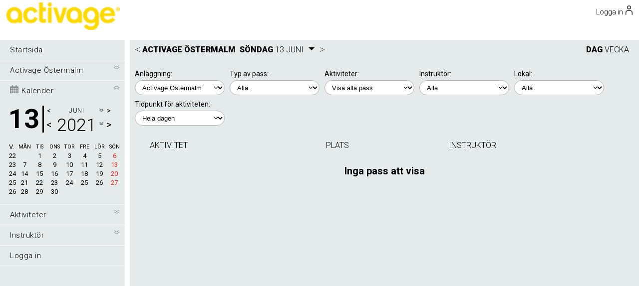

--- FILE ---
content_type: text/html; charset=UTF-8
request_url: https://www.gymcontrol.se/global/kundinloggning/v2/day_view.php?uid=9018&valdanlaggning=2&year=2021&month=06&day=13
body_size: 17067
content:
<html>
<head style="overflow-y: auto; -webkit-overflow-scrolling: auto;">
	<meta name="viewport" content="width=device-width, height=device-height, initial-scale=1.0, maximum-scale=1, user-scalable=no" />
	<title></title>
	<meta http-equiv="content-type" content="text/html; charset=UTF-8">
	<meta NAME="ROBOTS" CONTENT="NOINDEX, NOFOLLOW">

	<!-- Global site tag (gtag.js) - Google Analytics -->
	<script async src="https://www.googletagmanager.com/gtag/js?id=UA-128359213-2"></script>
	<script>  window.dataLayer = window.dataLayer || [];  function gtag(){dataLayer.push(arguments);} gtag('js', new Date()); gtag('config', 'UA-128359213-2');</script>


	<link rel="stylesheet" type="text/css" href="https://fonts.googleapis.com/css?family=Roboto:100,100i,200,200i,300,300i,400,400i,700,700i,900,900i">
	<link rel="stylesheet" type="text/css" href="/js/alertify/alertify.core.css" />
	<link rel="stylesheet" type="text/css" href="/js/alertify/alertify.kundinloggv2.css" />
	<script type="text/javascript" src="/jquery-1.9.1.min.js"></script>
	<script type="text/javascript" src="/js/alertify/alertify.min.js"></script>


	<script type="text/javascript" src="/v3/js/jquery-ui/jquery-ui.min.js"></script>
	<link rel="stylesheet" href="/v3/js/jquery-ui/jquery-ui.min.css" type="text/css" media="screen" />

	
</head>
<body>
	<script type="text/javascript" src="/v3/js/jquery-ui/datepicker-sv.js"></script>
	
<style>
*{box-sizing: border-box} 
html, body {margin: 0px; }
body{color: #000000; border: 0; margin: 0; padding: 0; box-sizing: border-box; font-family: 'Roboto', sans-serif; font-size: 14px; font-weight: 400; background-color: #e5eaeb;overflow: overlay;}


/*new layout*/

input[type=text], input[type=button] {
-webkit-appearance: none;
-webkit-border-radius: 0;
}
input:focus {
	outline: none !important;
    border:1px solid #cdcfd1;
    box-shadow: 0 0 5px #cdcfd1;
}

input[type="text"], input[type="password"], input[type="tel"], input[type="date"], textarea{ font-size: 13px;background-color:white; border-radius:2px;height:40px;border: 1px solid #f2f2f5;padding-left: 10px;}
input[type="tel"]{padding-left:10px;}
input[type="button"], input[type="submit"], button{ color:#000000; background-color:#e5eaeb; border-radius:50px;height:35px; border: 0px; cursor:pointer;
background-image: -webkit-linear-gradient(top, #e5eaeb, rgba(125, 125, 125, 0.5));
background-image: -moz-linear-gradient(top, #e5eaeb, rgba(125, 125, 125, 0.5));
background-image: -ms-linear-gradient(top, #e5eaeb, rgba(125, 125, 125, 0.5));
background-image: -o-linear-gradient(top, #e5eaeb, rgba(125, 125, 125, 0.5));
background-image: linear-gradient(to bottom, #e5eaeb, rgba(125, 125, 125, 0.5));}

input[type="button"]:hover, input[type="submit"]:hover, button:hover{ 
	background-image: -webkit-linear-gradient(top, #e5eaeb, rgba(125, 125, 125, 0.2));
	background-image: -moz-linear-gradient(top, #e5eaeb, rgba(125, 125, 125, 0.2));
	background-image: -ms-linear-gradient(top, #e5eaeb, rgba(125, 125, 125, 0.2));
	background-image: -o-linear-gradient(top, #e5eaeb, rgba(125, 125, 125, 0.2));
	background-image: linear-gradient(to bottom, #e5eaeb, rgba(125, 125, 125, 0.2));
}
.bokabuttonsmall {
	text-transform: uppercase;
}
.bokabutton {
	text-transform: uppercase;
}
input[type="date"]{background-color:white; border-radius:50px;height:30px;border: 1px solid #b0b0b0; padding-left:10px;}
select { background-color:white; border-radius:50px;height:30px;border: 1px solid #b0b0b0; width:180px;padding-left:10px;
    /** for the dropdown indicator/arrow */
    appearance: none;
    background-image: url("data:image/svg+xml;charset=UTF-8,%3csvg xmlns='http://www.w3.org/2000/svg' viewBox='0 0 24 24' fill='none' stroke='currentColor' stroke-width='2' stroke-linecap='round' stroke-linejoin='round'%3e%3cpolyline points='6 9 12 15 18 9'%3e%3c/polyline%3e%3c/svg%3e");
    background-repeat: no-repeat;
    background-position: right 10px center;
    background-size: 1em;}

input[type="radio"] {  -webkit-appearance: none; -moz-appearance: none; appearance: none; display: inline-block; width: 15px; height: 15px; padding: 1px; background-clip: content-box; border: 2px solid #ededed; background-color: #d1d1d1;  border-radius: 50%;  cursor:pointer;}
input[type="radio"]:checked {  background-color: #e5eaeb;}

input[type="checkbox"] {  -webkit-appearance: none; -moz-appearance: none; appearance: none; display: inline-block; width: 14px; height: 14px; background-clip: content-box; border: 1px solid #b0b0b0; border-radius:2px; background-color: #ffffff; margin:0px; margin-right:2px; margin-left:3px;margin-bottom:-3px; cursor:pointer;}
input[type="checkbox"] { position: relative; display: inline-block; }
input[type="checkbox"]:checked::before { position: absolute; left: -7px; top: 40%;  height: 70%; width: 3px; background-color: #000000; content: "";  transform: translateX(10px) rotate(-45deg); transform-origin: left bottom; border-top-left-radius: 2px; border-top-right-radius: 2px; border-bottom-left-radius: 2px;}
input[type="checkbox"]:checked::after { position: absolute; left: -6px;  bottom: 0;  height: 3px;  width: 120%;  background-color: #000000;  border-left:0px;content: ""; transform: translateX(10px) rotate(-45deg); transform-origin: left bottom; border-top-right-radius: 2px; border-bottom-right-radius: 2px; }


.K-topDiv{ width:100%;position:relative;padding-bottom:70px; border-bottom:10px solid white;}

.K-logoTopStraight{margin:auto;width:100%;}
.K-logoTopStraight img {height: 40px;margin-top:5px;float:left;}
.K-menuoptLogo{ color:#000000;cursor:pointer;float:left;height:40px;text-align: left;font-weight:300;z-index:10;margin-right:;}

.K-menuBigImageDiv{ height: 100%; width: 55%; position:absolute;right:0px;}
.K-menuWavyImage{ height: 100%; width: 100%; position:absolute;overflow:hidden ;}
.K-menuWavyImage svg{margin-left:44%;}
.K-menuColorOverDiv{ width: 100%; position:absolute;background-color:#ffffff;height: 70px;}
.K-menuTextContent{ width: 30%; position:absolute;top:80px;left:1%;height:170px;overflow:hidden;}
.K-menuVisitorsContent{  position:absolute;bottom:5px;left:1%;overflow:hidden;border: 0px solid #000000;color:#000000;padding:5px;padding-left:0px;padding-left:20%;bottom:-15px;}
.K-topHeader{ color:#ffffff;font-weight:bold;font-size:35px;text-transform: uppercase;}
.K-topSubheader{color:#ffffff;font-weight:bold;font-size:15px;text-transform: uppercase;}
.K-topText{color:#000000;font-weight:300;font-size:11px;margin-top:10px;line-height: 140%;}

.K-menuDivOut{ width: 100%; position:absolute;margin-top:;}
.K-menuDivInner{ width:98%;margin:auto;}
.K-menuBigImageDiv{ height: 100%; width: 55%; position:absolute;right:0px;}

.K-menuopt{ color:#000000;cursor:pointer;width:;float:right;height:40px;font-weight:300;z-index:10;margin-left:1%;margin-top: 0px;text-align:left;}
.K-menuoptSymbolDiv{float:right;margin-right:1%;;margin-top: 0px;margin-left:1%;}
.K-menuoptSymbol{width:25px;float:left;cursor:pointer;margin-top:5px;}
.K-menuSymbol{float:right;cursor:pointer;display:none;}
.K-menuSymbolWebshop{z-index: 100; position: absolute; right: 20%;margin-top:-10px;}
.K-loginsymbol {width:14px;float:left;margin-top:-5px;margin-left:5px;}
.K-cls-1{fill:#000000;stroke: #ffffff;stroke-width: -1;}
.menySidaDiv{background-color: #ffffff;border-radius:50px;padding:5px;/*margin-left:30%;*/margin-top:-10px;margin-right:;}
.menySidaDiv-div{ margin-left:5px; margin-right:5px; float:left;}
.menySidaDiv-line{ background-color: #000000; width: 20px; height: 1px; margin: 5px 0; }
.menySidaDiv-text{ color: #000000;   margin: 5px 0; float:left;}
.respMenuLine{border-top:1px solid #000000;width:90%;padding-top:10px;margin-top:10px;}
.K-menuoptBack{ position:absolute;left:50px;top:20px; width:120px;z-index:100;}
.K-menuoptSymbolDivFlags{position:absolute;top:25px;right:15px;margin-left:0px;float:right;margin-right:1%;;margin-top: 0px;}

.popupWebshopCart{ position: absolute; width: 250px; overflow: auto; padding: 10px;padding-top: 20px; background-color: #ffffff; opacity: 1; min-height: 300px;  z-index: 90; margin-top:30px; border-radius: 5px; border: 0px ; color:;right:1%;}
.popupWebshopCart table{ color:#000000;font-size:12px;}
.webshopTocartButton{-webkit-appearance: none; border: none; color: white; border-radius: 4px; text-decoration: none; cursor: pointer; height: 30px; padding-right: 10px; padding-left: 10px; margin-right: 5px; background-color: #d94f4f; color: #ffffff; font-family: 'Roboto', sans-serif; font-size: 16px; font-weight: 300;}

.k-bottomHolder{ position: fixed; z-index: 5; bottom: 20px; left: 50%; margin-left: -100px; width: 200px; height: 40px; background-color: #e5eaeb; border: 2px solid gray; border-radius: 5px; padding: 10px; }
.k-bottomHolder:hover{  border-color: black; cursor: pointer; }
.k-bottom--text{ float: left; color: #000000 }
.k-bottom--iconHolder{ float: right; width: 25px; margin-right: 10px; }

.right-column-Content{width:calc(100% - 10px);margin:auto;position: relative;float:left;}
.right-column-Content-own{width:calc(100% - 10px); margin-left: 260px;}

.typeofpass select{margin-top: 5px; }

.menuOptListHide  { display:none; }

.extendCal{position:absolute;background-color: #e8e9ec;top:40px;box-shadow: 5px 5px 30px #000000;z-index:100;} .extendCalbehandling{position:absolute;background-color: #e8e9ec;margin-top: 27px;box-shadow: 5px 5px 30px #000000;z-index:100;left:250px;} 

.arrow_down{display: inline-block;  width: 0; height: 0; margin-top: 15px; margin-left: 10px; margin-right: 5px; border-left: 6px solid transparent; border-right: 6px solid transparent; border-top: 6px solid #000000;  cursor: pointer; -webkit-transition-duration: 500ms;  transition-duration: 500ms;}

.calenderday_circle{ border:1px solid #000000; border-radius: 50%; }

.listHeader{font-size: 16px; font-weight: 300;}

/*------------------------------------------------------------- */


.content_wrapper{box-sizing: border-box; border: 0px solid black; width: 100%; height: 100%; margin: 0; padding: 0; background-color: #e5eaeb;}
.left-column{width: 260px;  border: 0px solid black;  min-height: 100vh;padding-top: 0px; top: 0px; margin-right: 10px;  background-color:#e5eaeb; border-right:10px solid white;}
.left-columnFlex{Flex: 1; width: 260px;  border: 0px solid black;  padding-top: 0px; top: 0px; margin-right: 10px;  background-color:#e5eaeb; border-right:10px solid white;}

.right-column{box-sizing: border-box; border: 0px solid black; width: 100%; background-color: 
	
	#e5eaeb;}

	
.left-space{ padding-left: 0px; }

.banner{border: 0px solid black; width: 100%; height: ; margin-bottom: 10px; background-color: #ffffff;}
input[type=text] { border: 1px solid #b0b0b0; border-radius: 4px; height: 50px; padding-left: 5px; font-size: 14px; background-color: #f4f4f4}
input[type=text].small { border: 1px solid #b0b0b0; border-radius: 4px; height: 40px; padding-left: 5px; font-size: 14px; background-color: #f4f4f4; width: 200px;}

/*.selectbox { border: 1px solid #b0b0b0; border-radius: 4px; height: 40px; padding-left: 5px; font-size: 14px; background-color: #f4f4f4; width: 200px;}*/

.tdline{border-bottom: 1px solid;border-color: rgba(65, 132, 155, 0.3);}
.tdline-left{border-left: 1px solid;border-color: rgba(65, 132, 155, 0.3);}
.tdline-right{border-right: 1px solid;border-color: rgba(65, 132, 155, 0.3);}
.tableborder{border: 1px solid;border-color: rgba(65, 132, 155, 0.3);}

input[type=password] { border: 1px solid #b0b0b0; border-radius: 4px; height: 50px; padding-left: 5px; font-size: 14px; background-color: #f4f4f4}
.standardbutton{-webkit-appearance: none; border: none; color: white; text-decoration: none; cursor: pointer; height: 40px; border-radius: 4px; padding-right: 15px; padding-left: 15px; background-color: #858585; color: #ffffff; font-family: 'Roboto', sans-serif; font-size: 16px; font-weight: 300;}
.standardbuttonsmall{-webkit-appearance: none; border: none; color: white; text-decoration: none; cursor: pointer; height: 30px; border-radius: 4px; padding-right: 10px; padding-left: 10px; background-color: #858585; color: #ffffff; font-family: 'Roboto', sans-serif; font-size: 14px; font-weight: 300;}
.textwidthfull{width: 100%; margin-right: 20px; }
.fontregular{float: left; font-family: 'Roboto', sans-serif; font-size: 16px; font-weight: 300; color: #000000; }

/* Choose unit */
.chooseunit{display: block; width: 500px;height: 400px; background-color: #ffffff; border-radius: 4px; box-shadow: 5px 5px 30px #000000; position: fixed; overflow: auto; z-index:9; left: 50%; margin-left: -250px; top: 20%; }
.warningpassword{display: block; width: 400px;height: 250px; background-color: #ffffff; border-radius: 4px; box-shadow: 5px 5px 30px #000000; position: fixed; overflow: auto; z-index:9; left: 50%; margin-left: -250px; top: 20%; }

.chooseunitrow{background: #000000; color: #ffffff; border: 0px solid #000000; margin-left: 20px; margin-right: 20px; margin-top: 5px; height: 40px; text-align: center; line-height: 40px;}
.choseunittext{border:0px solid #000000; margin-left: 50px; margin-right: 40px; margin-top: 20px; font-family: 'Roboto', sans-serif; font-size: 16px; font-weight: 300; color: #000000}

/* Meny */
.leftMenuRowItemCalendar{ background: #000000  }
.leftMenuRowCalendarTop{ width: 100%; height: 75px; padding-left: 20px; padding-top: 5px; box-sizing: border-box; #ffffff; line-height: 20px;}
.leftMenuRowCalendarBottom{ width: 100%; min-height: 100px; padding: 10px 0px 10px 18px; box-sizing: border-box; border: 0px solid lightgrey;}
.leftMenuCalendarLeft{ float: left; width: 60px; height: 52px; line-height: 52px; margin-top: 6px; color: #000000; }
.menuTextHolder{ color: #000000; float: left; width: 220px; margin-left: 0px;  font-size: 15px; font-weight: 300; letter-spacing: 0.5px;}
.animateRotate180{ transform: rotate(-180deg); }
.arrow--image{ width: 13px;   -moz-transition: transform 1s;  -webkit-transition: transform 1s;  transition: transform 1s; }
.left-background{height: 100%; border: }
.leftMenuCalendarArrow{ cursor:pointer;width:20px;text-align:center; }

.leftMenuRowDivider{ width: 100%; height: 1px; background-color: #ffffff }
.leftMenuRowItem{ cursor: pointer; width: 250px; height: 40px;  background: #e5eaeb; line-height: 40px;  padding-left: 20px;  }
.leftMenuRowItem:hover{ background: #e5eaeb; }
.leftMenuRowArrowHolder{ float: right; margin-right: 0px; margin-top: 10px;margin-left: 3px;}
.leftMenuExtend{ background: #e5eaeb; width: 100%; box-sizing: border-box; min-height: 15px; padding-bottom: 5px; display: none; border: 0px solid black}
.leftMenuRowItem__subItem{ color: #000000; width: 250px; height: 20px; line-height: 25px; font-size: 13px; font-weight: 300; letter-spacing: 0.5px; padding-left: 30px;  border: 0px solid black}
.leftMenuRowItem__subItem:hover {width: 250px; height: 20px; line-height: 25px; font-size: 13px; font-weight: 300; letter-spacing: 0.5px; padding-left: 30px; #e5eaeb}

.standardleftmenutextcolor{ color: #000000}
.standardleftmenutextcolorweekend{ color: #e2231a}

/* Login */
.popupLogin{width: 500px;min-height: 390px; background-color: #ffffff; border-radius: 4px; box-shadow: 5px 5px 30px #000000; position: fixed; overflow: auto; z-index:10; left: 50%; margin-left: -250px; top: 20%; }
.loginSubmit{ width: 100%; }
.loginrow{margin-bottom: 25px}
.loginbutton{-webkit-appearance: none; border: none; color: white; text-decoration: none; cursor: pointer; height: 40px; border-radius: 4px; padding-right: 15px; padding-left: 15px; background-color: #d94f4f; color: #ffffff; font-family: 'Roboto', sans-serif; font-size: 16px; font-weight: 300;}
.delbuttonsmall{-webkit-appearance: none; border: none; text-decoration: none; cursor: pointer; height: 20px; border-radius: 2px; padding-right: 7px; padding-left: 7px; background-color: #b32020; color: #ffffff; font-family: 'Roboto', sans-serif; font-size: 13px; font-weight: 300;}


/* My page*/
.inputtextrow{margin-bottom: 20px; width: 300px; max-width: 95%; border: 0px solid black}
.textrow{margin-bottom: 20px; margin-left: 14px; width: 300px; max-width: 95%; border: 0px solid black}
.arrowHitbox {width: 22px; height: 15px; text-align: center; float: right; cursor: pointer;}
.arrow-up {display: inline-block;width: 0; height: 0; margin-top: 5px;border-left: 6px solid transparent;border-right: 6px solid transparent;border-top: 6px solid #e30613;cursor: pointer;-webkit-transition-duration: 500ms; /* Safari */transition-duration: 500ms;}


/* Kalender */
.leftMenuCalendarDivider{ float: left; width: 3px; height: 54px; background-color: #000000; margin-top: 5px; margin-left: 5px; }
.leftMenuCalendarRight{ float: left; margin-top: 5px; text-align: center; margin-left: 0px; width: 140px; overflow: hidden; color: #000000; }
.leftMenuCalendarSquare{font-size: 13px; width: 30px; height: 18px; line-height: 15px; float: left; text-align: center; }
.leftMenuCalendarSquare.noHover{ color: #000000; }
.leftMenuCalendarSquareweek{font-size: 13px; width: 16px; height: 18px; line-height: 15px; float: left; text-align: left; }
.leftMenuCalendarSquareweekcolortext{color: #000000; }
.inputdate{width:135px; height: 30px !important; font-size: 13px; font-family: 'Roboto', sans-serif; font-size: 14px; font-weight: 600; color: #454545}
.inputDateSymbol {
    background: url(/global/kundinloggning/v2/images/bold-calendar-icon_black.png) 95% 50% no-repeat;
    background-size: 16px;
    padding-right: 20px;
    cursor: pointer;
}

.leftMenuCalendarSquare:not(.noHover):hover{ background-color: rgba(0,0,0,0.6); cursor: pointer; }
.leftMenuCalendarMonth{font-size: 13px; font-weight: 300; letter-spacing: 0.5px;}
.leftMenuCalendarYear{font-size: 35px; font-weight: 300; letter-spacing: 0.5px;}
.customDropdown{margin-left: 3px; margin-top: 6px;  width: 125px; background-color: #0a1012; min-height: 10px; position: absolute; display: none; border-left: 1px solid #000000; border-right: 1px solid #000000; border-top: 1px solid #000000; color: #000000; border-radius: 2px; }
.customDropdownItem{width: 100%; height: 25px; line-height: 25px; color: white; font-size: 14px; font-weight: 300; letter-spacing: 0.5px; color: #000000; background-color:  #ffffff; border-bottom: 1px solid #000000;   }
.customDropdownItem:hover{ cursor: pointer; background-color: #000000; color: #ffffff  }



.boxcolor{background-color: #ffffff; color: #000000  }
.styleOneCheckbox {height: 35px; width: ; max-width: 350px; border-radius: 3px; border: 0px solid #D1D3D4; padding-right:20px; white-space: nowrap;}
input.radio:empty {	margin-left: -999px;}
input.radio:empty ~ label {position: relative; float: left; line-height: 35px; text-indent: 55px; cursor: pointer;	-webkit-user-select: none; -moz-user-select: none; -ms-user-select: none; user-select: none;}
input.radio:empty ~ label:before { position: absolute; display: block; top: 0; bottom: 0; left: 0; content: ''; width: 2.5em; background: #b9b9b9; border: 0px solid #D1D3D4; }
input.radio:checked ~ label:before { content:'\2714'; text-indent: .9em; color: fff; background-color: #4DCB6D;}
input.radio:checked ~ label { border-color: #4DCB6D; }

/* Kundvagn */
.popupCart{ position: fixed; width: 250px; overflow: auto; padding: 10px; background-color: #fff; opacity: 1; min-height: 300px;  z-index: 22; margin-top:80px; right: 20px; border-radius: 5px; border: 1px solid #8a8a8a }
.blackCircleSmall{  border-radius:50%;border: 1px solid black;width: 20px;height: 20px;line-height:20px;text-align:center;font-weight:bold;cursor:pointer;background-color:white;color:black;font-size:14px;}


/* Länkar */
a { color: #000000; text-decoration: none;}

/* Clear */
.clear{clear: both;}

.menutopfontbold{float: left; font-family: 'Roboto', sans-serif; font-size: 16px; font-weight: 900; color: #000000; }
.menutopfontregular{float: left; font-family: 'Roboto', sans-serif; font-size: 16px; font-weight: 300; color: #000000; }
.menutopfontregularsmaller{float: left; font-family: 'Roboto', sans-serif; font-size: 13px; font-weight: 300; color: #000000; }
.menuarrowfontregular{float: left; font-family: 'Roboto', sans-serif; font-size: 22px; font-weight: 100; color: #000000; }

/* Bokningskalender */
.pagetop{ width: auto; background-color: #e5eaeb; height: 40px; margin-left: -10px; margin-right: 0px; padding-left: 10px; }

.pagetopabsolute{position: absolute; width: calc(100% - 260px);}
.emptytop{height: 40px; }
.emptytopweek{height: 40px; }
.daytop{ width: calc(100% ); background-color: #ffffff; color:black;}

.pagetoplefttext{ line-height: 40px; width:98%;margin:none;position: relative;padding-left: 0px;}
.pagetoplefttext-content{ line-height: 40px; width:100%;position: relative;padding-left: 20px;}
.pagetoprighttext{float: right; line-height: 40px; margin-right: 0px;}

.pagetopfontbold{float: left; font-family: 'Roboto', sans-serif; font-size: 16px; font-weight: 900; color: #000000; text-transform: uppercase;}
.pagetopfontbold_nobackround{float: left; font-family: 'Roboto', sans-serif; font-size: 16px; font-weight: 900; text-transform: uppercase;}

.pagetopfontregular{float: left; font-family: 'Roboto', sans-serif; font-size: 16px; font-weight: 300; color: #000000; }
.pagetopfontregularsmaller{float: left; font-family: 'Roboto', sans-serif; font-size: 13px; font-weight: 300; color: #000000; }
.pagearrowfontregular{float: left; font-family: 'Roboto', sans-serif; font-size: 22px; font-weight: 100; color: #000000; }

.pagearrowfontregularahrefcolor{color: #000000;}


.pageheaderregular{font-family: 'Roboto', sans-serif; font-size: 16px; font-weight: 300}
.pageheaderbold{font-family: 'Roboto', sans-serif; font-size: 16px; font-weight: 900;}

.pagetextregular{font-family: 'Roboto', sans-serif; font-size: 15px; font-weight: 300; overflow: hidden; text-overflow: ellipsis;}
.pagetextbold{font-family: 'Roboto', sans-serif; font-size: 15px; font-weight: 900; overflow: hidden; text-overflow: ellipsis;}

.placeavailable{background-color: #6fd010}
.placecancellationlist{background-color: #fb8426}


.typeofpass{margin-right: 10px; border: 0px solid black;margin-top:10px; color: #000000}
.typeofpassweek{margin-left: 20px; border: 0px solid black}

/*.pagebackgroundcontent{background-color: #e8e9ec; }*/
.pagebackgroundcontent{margin-bottom:20px; }
.pagebackgroundcontenttop{height: 40px; width: 100%;}
/*.bokabutton{-webkit-appearance: none; border: none; color: white; border-radius: 4px; text-decoration: none; cursor: pointer; height: 30px; padding-right: 10px; padding-left: 10px; margin-right: 5px; background-color: #d94f4f; color: #ffffff; font-family: 'Roboto', sans-serif; font-size: 16px; font-weight: 300;}
.bokabuttonsmall{-webkit-appearance: none; border: none; color: white; border-radius: 4px; text-decoration: none; cursor: pointer; height: 20px; padding-right: 4px; padding-left: 4px; margin-right: 5px; background-color: #d94f4f; color: #ffffff; font-family: 'Roboto', sans-serif; font-size: 12px; font-weight: 300;}
*/


.backbutton{-webkit-appearance: none; border: none; color: white; border-radius: 4px; text-decoration: none; cursor: pointer; height: 30px; padding-right: 15px; padding-left: 15px; margin-right: 5px; background-color: #4e74bb; color: #ffffff; font-family: 'Roboto', sans-serif; font-size: 16px; font-weight: 300;}

.behselecttime{width: 77px;  height: 30px; background-color: #4dcb6d; margin: 5px 4px;  line-height: 30px; text-align: center;  border-radius: 5px; border: 0px solid #aaaaaa}
.behselecttime__main{float: left; margin: 0px 0px; border: 0px solid red;}
.behselecttime__top{border: 0px solid black; }
.behselecttime__firsttime{width: 585px; border: 0px solid black; margin-bottom: -22px; }
.behselecttime__displaynone{display: none}
.behselecttime__notime{margin-top: 10px; background-color: #ffffff; border: 0px solid black}
.behselecttime__arrow_down{float: right; display: inline-block;  width: 0; height: 0; margin-top: 5px; margin-left: 10px; margin-right: 5px; border-left: 6px solid transparent; border-right: 6px solid transparent; border-top: 6px solid #000000;  cursor: pointer; -webkit-transition-duration: 500ms;  transition-duration: 500ms;}
.behselecttime__content{margin-left: 50px; margin-top: 0px; border: 0px solid black; width: 620px;}
.behselecttime__dateSelect{width: 77px;  height: 120px; background-color: #ececec; text-align: center; margin: 0px 4px; border-radius: 5px; border: 1px solid #aaaaaa}
.behselecttime__form{margin-left: 30px; margin-top: 30px;}
.behandlingsbokning__inlog{margin-top: 20px; margin-left: 50px;}


.div315degSTATESTIK{
	-ms-transform: rotate(315deg); /* IE 9 */
	-webkit-transform: rotate(315deg); /* Safari */
	transform:  rotate(315deg);
}

.c3-axis-x, .c3-axis-y{
   color: #000000;
 }  

.inp_label {
  position: relative;
  margin: auto;
  width: 100%;
  max-width: 280px;
  border-radius: 3px;
  overflow: hidden;
}

.inp_label .span_inp_label {
  position: absolute;
  top: -8px;
  left: 12px;
  font-size: 14px;
  color: rgba(0, 0, 0, 0.5);
  font-weight: 500;
  -webkit-transform-origin: 0 0;
          transform-origin: 0 0;
  -webkit-transform: translate3d(0, 0, 0);
          transform: translate3d(0, 0, 0);
  -webkit-transition: all 0.2s ease;
  transition: all 0.2s ease;
  pointer-events: none;
}

.inp_label .focus-bg {
  position: absolute;
  top: 0;
  left: 0;
  width: 100%;
  height: 100%;
  background: rgba(0, 0, 0, 0.05);
  z-index: -1;
  -webkit-transform: scaleX(0);
          transform: scaleX(0);
  -webkit-transform-origin: left;
          transform-origin: left;
}

.inp_label input {
  -webkit-appearance: none;
  -moz-appearance: none;
       appearance: none;
  font-family: inherit;
  padding: 16px 12px 0 12px;
  font-size: 16px;
  font-weight: 400;
 #box-shadow: inset 0 -1px 0 rgba(0, 0, 0, 0.3);
  color: #0000000;
  -webkit-transition: all 0.15s ease;
  transition: all 0.15s ease;
}

.inp_label input:hover {
  background: rgba(0, 0, 0, 0.06);
  #box-shadow: inset 0 -1px 0 rgba(0, 0, 0, 0.5);
}

.inp_label input:not(:placeholder-shown) + .span_inp_label {
  color: #9b9b9b;
  -webkit-transform: translate3d(0, -12px, 0) scale(0.8);
          transform: translate3d(0, -12px, 0) scale(0.8);
}

.inp_label input:focus {
  background: rgba(0, 0, 0, 0.05);
  outline: none;
}

.inp_label input:focus + .span_inp_label {
  color: #9b9b9b;
  -webkit-transform: translate3d(0, -12px, 0) scale(0.8);
          transform: translate3d(0, -12px, 0) scale(0.8);
}

.inp_label input:focus + .span_inp_label + .focus-bg {
  -webkit-transform: scaleX(1);
          transform: scaleX(1);
  -webkit-transition: all 0.1s ease;
  transition: all 0.1s ease;
}




/*STARTPAGE*/
.flex-container{
	display: grid;
	grid-template-columns: 1fr 1fr;
	grid-gap: 20px;
}
.flextop{
	flex: 0 1 100%;
	padding-top:5px;
	padding-bottom:5px;
	padding-right:5px;
	float:left;
}

.startpageSquare{
	padding-top:5px;
	padding-bottom:5px;
	padding-right:5px;
	float:left;
	min-height:200px;
}

.startpageSquareBig{
	width:100%;
	padding-bottom:5px;
	padding-right:5px;
	float:left;
	min-height:200px;
	margin-top: 20px;
}

.startpageSquare-info-start{
	background: rgba(255,255,255,0.8);
	border-radius: 5px;
	height:100%;
	padding:20px;
	position: relative;
	line-height: 25px;
}


.startpageSquare-info{
	background: rgba(255,255,255,0.8);
	border-radius: 5px;
	height:100%;
	padding:20px;
	position: relative;
	line-height: 25px;
}
.startpageSquareBig-info{
	background: rgba(255,255,255,0.8);
	border-radius: 5px;
	min-height:250px;
	padding:20px;
	position: relative;
	line-height: 25px;
}

.startpageSquare-header{
	font-size: 20px;
}

.startpageSquare-text{
	padding:10px;
}


/* SLIDER  START */
input[type=range].styled-slider {
  height: 0.5em;
  -webkit-appearance: none;
}

/*progress support*/
input[type=range].styled-slider.slider-progress {
  --range: calc(var(--max) - var(--min));
  --ratio: calc((var(--value) - var(--min)) / var(--range));
  --sx: calc(0.5 * 0.8em + var(--ratio) * (100% - 0.8em));
}

input[type=range].styled-slider:focus {
  outline: none;
}

/*webkit*/
input[type=range].styled-slider::-webkit-slider-thumb {
  -webkit-appearance: none;
  width: 0.8em;
  height: 1.5em;
  border-radius: 1em;
  border-bottom-left-radius: 0em;
  border-bottom-right-radius: 0em;
  background: #BABABA;
  border: none;
  box-shadow: 0 0 2px black;
  margin-top: calc(0.5em * 0.5 - 1.5em * 0.5);
}

input[type=range].styled-slider::-webkit-slider-runnable-track {
  height: 0.5em;
  border: none;
  border-radius: 0.5em;
  background: linear-gradient(to right, #e6000015, #E60000);
  box-shadow: none;
}

input[type=range].styled-slider::-webkit-slider-thumb:hover {
  background: #BABABA;
}

input[type=range].styled-slider:hover::-webkit-slider-runnable-track {
  background: linear-gradient(to right, #e6000015, #E60000);
}

input[type=range].styled-slider::-webkit-slider-thumb:active {
  background: #BABABA;
}

input[type=range].styled-slider:active::-webkit-slider-runnable-track {
  background: linear-gradient(to right, #e6000015, #E60000);
}

input[type=range].styled-slider.slider-progress::-webkit-slider-runnable-track {
  background: linear-gradient(#007cf8,#007cf8) 0/var(--sx) 100% no-repeat, linear-gradient(to right, #e6000015, #E60000);
}

input[type=range].styled-slider.slider-progress:hover::-webkit-slider-runnable-track {
  background: linear-gradient(#0061c3,#0061c3) 0/var(--sx) 100% no-repeat, linear-gradient(to right, #e6000015, #E60000);
}

input[type=range].styled-slider.slider-progress:active::-webkit-slider-runnable-track {
  background: linear-gradient(#2f98f9,#2f98f9) 0/var(--sx) 100% no-repeat, linear-gradient(to right, #e6000015, #E60000);
}

/*mozilla*/
input[type=range].styled-slider::-moz-range-thumb {
  width: 0.8em;
  height: 1.5em;
  border-radius: 1em;
  border-bottom-left-radius: 0em;
  border-bottom-right-radius: 0em;  
  background: #BABABA;
  border: none;
  box-shadow: 0 0 2px black;
}

input[type=range].styled-slider::-moz-range-track {
  height: 0.5em;
  border: none;
  border-radius: 0.5em;
  background: linear-gradient(to right, #e6000015, #E60000);
  box-shadow: none;
}

input[type=range].styled-slider::-moz-range-thumb:hover {
  background: #BABABA;
}

input[type=range].styled-slider:hover::-moz-range-track {
  background: linear-gradient(to right, #e6000015, #E60000);
}

input[type=range].styled-slider::-moz-range-thumb:active {
  background: #BABABA;
}

input[type=range].styled-slider:active::-moz-range-track {
  background: linear-gradient(to right, #e6000015, #E60000);
}

input[type=range].styled-slider.slider-progress::-moz-range-track {
  background: linear-gradient(#007cf8,#007cf8) 0/var(--sx) 100% no-repeat, linear-gradient(to right, #e6000015, #E60000);
}

input[type=range].styled-slider.slider-progress:hover::-moz-range-track {
  background: linear-gradient(#0061c3,#0061c3) 0/var(--sx) 100% no-repeat, linear-gradient(to right, #e6000015, #E60000);
}

input[type=range].styled-slider.slider-progress:active::-moz-range-track {
  background: linear-gradient(#2f98f9,#2f98f9) 0/var(--sx) 100% no-repeat, linear-gradient(to right, #e6000015, #E60000);
}

/*ms*/
input[type=range].styled-slider::-ms-fill-upper {
  background: transparent;
  border-color: transparent;
}

input[type=range].styled-slider::-ms-fill-lower {
  background: transparent;
  border-color: transparent;
}

input[type=range].styled-slider::-ms-thumb {
  width: 0.8em;
  height: 1.5em;
  border-radius: 1em;
  background: #BABABA;
  border: none;
  box-shadow: 0 0 2px black;
  margin-top: 0;
  box-sizing: border-box;
}

input[type=range].styled-slider::-ms-track {
  height: 0.5em;
  border-radius: 0.5em;
  background: linear-gradient(to right, #e6000015, #E60000);
  border: none;
  box-shadow: none;
  box-sizing: border-box;
}

input[type=range].styled-slider::-ms-thumb:hover {
  background: #BABABA;
}

input[type=range].styled-slider:hover::-ms-track {
  background: linear-gradient(to right, #e6000015, #E60000);
}

input[type=range].styled-slider::-ms-thumb:active {
  background: #BABABA;
}

input[type=range].styled-slider:active::-ms-track {
  background: linear-gradient(to right, #e6000015, #E60000);
}

input[type=range].styled-slider.slider-progress::-ms-fill-lower {
  height: 0.5em;
  border-radius: 0.5em 0 0 0.5em;
  margin: -undefined 0 -undefined -undefined;
  background: #007cf8;
  border: none;
  border-right-width: 0;
}

input[type=range].styled-slider.slider-progress:hover::-ms-fill-lower {
  background: #0061c3;
}

input[type=range].styled-slider.slider-progress:active::-ms-fill-lower {
  background: #2f98f9;
}

/* SLIDER END */
.headertext{width: 100%;}
	

/* Responsiive */
.line{ background-color: #000000; width: 22px; height: 1px; margin: 5px 0; }
.dolj{display: inline-block;}
.showrespmenu{margin-left:0px; border: 0px solid white; padding-left: 6px; padding-top: 4px; height: 32px; background-color: #ffffff;; display: none; margin-bottom: 0px; width: 100%}
/*.notresplist{display: block;}*/
.resplist{display: none;}
.menuDiv{display: none; position: absolute; top: 0px; left: 65%; z-index: 101; min-height: 150px; width: 300px; background-color: #ffffff; padding-top: 15px; padding-bottom: 20px;box-shadow: 5px 5px 30px #000000;}
.eventcontentholder{ display: flex; flex-direction: row; }
.leftMenuExtendResp{width: 100%; box-sizing: border-box; min-height: 15px; padding-bottom: 5px; display: none; border: 0px solid black}

.carouselSlideResponsive{display: none; }
.carouselSlider{width:85%;}
.lineBana{width:100%;}

.widthlistleft{float: left;  width: 33% }
.widthlistmiddle{ width: 20% }
.widthlistright{ width: 20% }

.eventcontentholder{ display: flex; flex-direction: row; }
.eventcontentleft{ flex: 0 0 33%; }
.eventcontentright{ flex: 0 0 33%; }

.menu{padding-left: 10px; border: 0px solid black; }
.menuheader{ height: 30px; line-height: 30px; padding-top: 4px; border-bottom: 0px solid black;}
.menuheaderresp{ min-height: 25px; line-height: 25px; border-bottom:;}
.menuunderheaderresp{ height: 20px; line-height: 20px; padding-top: 4px; margin-left: 10px}

.status{height: 35px;}
@media only screen and (max-width: 1600px){
	.pagetextregular{font-family: 'Roboto', sans-serif; font-size: 13px; font-weight: 300;}
	.pagetextbold{font-family: 'Roboto', sans-serif; font-size: 13px; font-weight: 900; overflow: hidden; text-overflow: ellipsis; white-space: nowrap;}
	.K-menuopt{ margin-left:1%;}
	.K-menuoptSymbolDiv{margin-left:1%;}
	.K-menuoptSymbolDivFlags{margin-left:0px;}
}

@media only screen and (max-width: 1200px){
	.pagetextbold{font-family: 'Roboto', sans-serif; font-size: 11px; font-weight: 900; overflow: none; text-overflow: ellipsis; white-space: nowrap;}
}

@media only screen and (max-width: 1300px){
	.courseDivnotResponsive{display: none; } 
	.carouselSlideResponsive{display: inline-block; }
	.K-menuopt{ margin-left:2%;}
	.K-menuoptSymbolDiv{margin-left:2%;}
	.K-menuoptSymbolDivFlags{margin-left:0px;}
}

@media only screen and (max-width: 1200px){
	.right-column{height: calc(100% - 32px);}
	.pagetopabsolute{width: 100%}
	.daytop{width: 100%}
	.left-column{ float: left; width: 50px; height: 50px; padding-bottom: 0px; padding-top: 0px; }
	.dolj{display: none; } 
	.showrespmenu{ display: inline-block; }	
	.pagetextregular{font-family: 'Roboto', sans-serif; font-size: 12px; font-weight: 300;}
	.pagetextbold{font-family: 'Roboto', sans-serif; font-size: 10px; font-weight: 900; overflow: hidden; text-overflow: ellipsis; white-space: nowrap;}
	.daytop{top: 71px;}
	
	.lineBana{width:100%;}
	/*.kundinloggningCart{margin-right:10px;*/
	.K-menuopt{ margin-left:3%;}
	.K-menuoptSymbolDiv{margin-left:3%;}
	.right-column-Content{width:65%;float:none;}
	.pagetoplefttext{ margin:auto;}
	.K-menuoptLogo{ margin-right:0%;}
	.K-menuSymbol{display:block;}

	.extendCal{} 	.K-menuoptSymbolDiv{}
	.K-menuoptSymbolDivFlags{top:30px;margin-left:0px;}
}



@media only screen and (max-width: 650px){
	.eventcontentleft{ flex: 100%; }
	.flex-container{ grid-template-columns: 1fr; }
	.status{height: 100px;}
	.flextop{width: 100%;}	
	.widthlistleft{ width: 80% }
	.notresplist{display: none; } 	
	.resplist{display: block; }
	.popupLogin{width: 300px; height: 420px; margin-left: -150px;}
	.chooseunit{display: block; width: 300px;height: 460px; margin-left: -150px;  }
	
	.carouselSlider{width:65%;}	
	
	.startpageSquare{
		width:100%;
	}

}


/*new layout*/
@media only screen and (max-width: 1100px){
	.K-menuDivInner { width: 80%; }
	.right-column-Content{width:80%;}
	.pagetoplefttext{width:80%;}	
	.K-menuTextContent{left:10%;width: 40%;}
	.K-menuVisitorsContent{left:10%;display:none;}
	.menuOptListHide  { display:inline; }
	.K-menuoptBack{ display:none;}
	.popupWebshopCart{right:0%;}
}

@media only screen and (max-width: 900px){
	.K-menuDivInner { width: 90%; }
	.right-column-Content{width:90%;}
	.pagetoplefttext{width:90%;}
	.K-menuTextContent{left:5%;}
	.K-menuVisitorsContent{left:5%;}
	.K-menuSymbolWebshop{ right: 5%}
	
}

@media only screen and (max-width: 800px){
	.menuDiv{left: 60%;}
	.K-menuopt{ width:15%;margin-left:1%;}
	.K-menuoptSymbolDiv{margin-left:1%;}
	.K-menuoptSymbolDivFlags{margin-left:0px;}
}

@media only screen and (max-width: 700px){
	.menuDiv{left: 50%;}
}

@media only screen and (max-width: 600px){
	.menuDiv{left: 40%;}
}


@media only screen and (max-width: 550px){
	.K-menuopt  { display:none; }
	.K-menuVisitorsContent{ display:none; }
	.K-menuoptLogo{ margin-right:0px;}
	.menuOptListHide  { display:inline; }
	.K-menuoptSymbolDiv{ margin-left:5%;}
	.menuDiv{left: 35%;}
	.K-menuTextContent{width: 50%;}
	.K-topHeader{font-size:30px;}
	/*.K-menuSymbolWebshop{ right: 20%}*/
	.K-menuoptSymbolDivFlags{margin-left:0px;}
}

@media only screen and (max-width: 450px){
	.menuDiv{left: 0%;width:100%;}
	.headertext{width: 150px;}
	
}

@media only screen and (max-width: 350px){
	.menuDiv{left: 0%;}
	/*.K-menuSymbolWebshop{ right: 40%}*/
}

@media only screen and (max-width: 350px){
	.K-menuoptSymbolDiv{ margin-left:5%;}
	.K-menuoptSymbolDivFlags{margin-left:0px;}
}



</style>	
	


<script>

$(function(){
	$.datepicker.setDefaults(  $.datepicker.regional[ "sv" ] );
	$( ".inputdate" ).datepicker();
});

$( document ).ready(function() {
	
	
	$(document).on("keydown", '.checkPersonalNumber', function(evt){

		if('' == 'finland'){
			return true;
		}else{

			var charCode = ( evt.which ) ? evt.which : evt.keyCode;
			if (charCode >= 65 && charCode <= 90) {
				return false; // Alphabet upper case 
			} else if (charCode >= 106 && charCode <= 122) { //97 122
				return false; // Alphabet lower case		
			} else if (charCode == 221 || charCode == 222 || charCode == 192){ 
				return false; //ÅÄÖ
			}
			
			if(evt.target.value.length == 2 && evt.target.value != '19' && evt.target.value != '20') evt.target.value = '19'+evt.target.value;
			if(evt.target.value.length == 8){ 
				if ((charCode >= 48 && charCode <= 57) || (charCode >= 96 && charCode <= 105)) {
				evt.target.value += '-';
				}
				if (charCode == 0 || charCode == 229) { //for android chrome keycode fix
					evt.target.value += '-';
				}
			}
			
		}

		
		
	});
	$(document).on("keydown", '.noLettersKey', function(evt){
		var charCode = ( evt.which ) ? evt.which : evt.keyCode;
		 if (charCode >= 65 && charCode <= 90) {
			return false; // Alphabet upper case 
		} else if (charCode >= 106 && charCode <= 122) { //97 122
			return false; // Alphabet lower case		
		} else if (charCode == 221 || charCode == 222 || charCode == 192){ 
			return false; //ÅÄÖ
		}
		return true;
	});
	
	
	var slideToggle_zindex = 1;
	$('.slideToggle').click(function(){
		var loopItems = [],
			clickedElement = $(this).data('slide-div'),
			customSelectBox = $(this).data('customselect');
			loopItems.push(clickedElement);
			//$.post( "./http_functions/small_ajax_functions.php", { type: "setSession", session: (clickedElement != '.leftMenuExtend_1' ? "leftMenuActiveTab":"leftMenuHideCalendarCust"), value: clickedElement } );
		
		$.each(loopItems, function(index, value){
			slideToggle_zindex = slideToggle_zindex+1;
			var extendDiv = value,
			minHeight = $(extendDiv).css('min-height'),
			slideSpeed = 'normal',
			slideParent = $(extendDiv).data('slide-div-parent');
				
			if($(slideParent).data('slide-speed') != false) slideSpeed = $(slideParent).data('slide-speed');
			$(slideParent).find(".arrow--image").toggleClass('animateRotate180');
			$(extendDiv).css('min-height',0).css('z-index',slideToggle_zindex).slideToggle(slideSpeed, function() {
				$(extendDiv).css('min-height', minHeight);
				if($(extendDiv).hasClass('slide-opened')){
					$(extendDiv).removeClass('slide-opened');
				}else{
					$(extendDiv).addClass('slide-opened');
				}
			});
		});
	});
	$('.menySida').click(function() {
		$('.menuDiv').slideToggle('fast', function() {	});
	});

	$(window).resize(function(){
	  if($(window).width() > 980){
		$('.menuDiv').hide();
	  }
	});	


});

function login(){

	var platform = "desktop";
	var isSafari = false;

	var openAsPopup = false;

	// Check if iframe and if so... throw popup?
	if ( top !== self ) {
		isSafari = navigator.vendor && navigator.vendor.indexOf('Apple') > -1 &&
					navigator.userAgent &&
					navigator.userAgent.indexOf('CriOS') == -1 &&
					navigator.userAgent.indexOf('FxiOS') == -1;

		if(isSafari || platform == 'mobile'){
			openAsPopup = true;
		}	
	}

	if(openAsPopup){
		var POPW = window.open('./login.php?action=auth&uid=9018&platform='+platform,'Auth','width=400,height=500,top=200,left=500,toolbar=no, location=no, directories=no, status=no, menubar=no, scrollbars=no, resizable=no, copyhistory=no,');
		POPW.focus();
	}else{
		$('.popupLogin').show();
		$('.popupBack').show();
		$('.menuDiv').hide();
		$('.chooseunit').hide();
	}
}

function logout(){
	let dataString = "action=logout";
	let padeledition = "";
	$.ajax({
	type: "POST",
	url: "/global/kundinloggning/v2/login.php",
	data: dataString,
	cache: false,
	success: function(returnStatus)
	{
		if(returnStatus == 1){
			if(padeledition == 'ja') location.href="./course.php?uid=9018";
			else location.href="./day_view.php?uid=9018";
			return false;				
		}
	}
	});		
}

function hidePopupWarning(){
	$('.popupLogin').hide();
	$('.popupBack').hide();
	$('.popupGlomtlosen').hide();
	$('.popupMenu').hide();
	$('.popupGlomtlosenmobile').hide();	
	$('.chooseunit').hide();
	$('.warningpassword').hide();

	var dataString = '';
	$.ajax({
	type: "POST",
	url: "/global/kundinloggning/v2/resetwarning.php",
	data: dataString,
	cache: false,
	success: function(returnStatus){


	}

	});		

}
function hidePopup(){
	$('.popupLogin').hide();
	$('.popupBack').hide();
	$('.popupGlomtlosen').hide();
	$('.popupMenu').hide();
	$('.popupGlomtlosenmobile').hide();	
	
}
function showGlomtlosen(){
	$('.popupGlomtlosen').show();	
	$('.popupGlomtlosenmobile').show();	
	$('.popupLogin').hide();
	$( "#glomtanv" ).focus();
}



</script>	

<!-- Login -->
<div class="windowmode popupLogin" style="display: none;"data-windowmode="framed" platform="desktop">
<form method="POST" id="loginForm">
    <input type="hidden" name="action" value="logindatabas"/>

        <div style="margin-left: auto; margin-right: auto; border: 0px solid #000000; padding-top: 10px;" class="pagetop">
            <div style="float: left; margin-left: 20px;" class="pagetopfontbold">LOGGA IN</div>
            <div style="float: right; margin-right: 20px; cursor:pointer;" class="pagetopfontregular"><div class="hidePopup" onclick="hidePopup()">X</div></div>
            <div class="clear"></div>
        </div>
        <div style="padding: 10px; border: 0px solid #000000;">			
        <div style="border:0px solid #000000; margin-left: 20px; margin-right: 20px; margin-top: 20px; font-family: 'Roboto', sans-serif; font-size: 16px; font-weight: 300; color: #7d7d7d">
		Ange e-post som användarnamn och fyra sista siffrorna i ditt personnummer som lösenord.        </div>
        <div class="errorHolder" style="padding: 10px; color: red; font-weight: bold; margin-left: 20px; margin-right: 20px; margin-top: 10px; display: none;"></div>
		<div class="errorHolderMail" style="padding: 10px; color: red; font-weight: bold; margin-left: 20px; margin-right: 20px; margin-top: -20px; display: none;"></div>
        <div class="loginblock" style="border: 0px solid #000000; margin-left: 20px; margin-right: 20px; margin-top: 30px;">
            <div class="loginrow">
                <label for="inp_username" class="inp_label">
                    <input type="text" style="width: 100%; background-color: white;" id="inp_username" name="username" autocomplete="username" placeholder="&nbsp;" />
                    <span class="span_inp_label">Användarnamn</span>
                </label>			
            </div>
            <div class="loginrow" >
                <label for="inp_password" class="inp_label">
                    <input type="password"  style="width: 100%; background-color: white;" id="inp_password" name="password" autocomplete="current-password" placeholder="&nbsp;" />
                    <span class="span_inp_label">Lösenord</span>
                </label>					
            </div>
            <div class="loginrow" ><input class="loginbutton" style="float: right; cursor:pointer;" type="submit" value="Logga in"/></div>
        </div>
        <div class="clear"></div>
    </div>
</form>
<script>
function forgotPassword(){
	let epost = $('#inp_username').val();
	

	$(".loginblock").hide();
	
	
	
	let dataString = "action=sendPassword&uid=9018&epost="+epost;
		$.ajax({
		type: "POST",
		url: "/global/kundinloggning/v2/login.php",
		data: dataString,
		cache: false,
		success: function(html)
		{
			$('.errorHolder').html(html).show();
		}
		});			
	 return false; 
}

$( document ).ready(function() {
	var platform = $('.windowmode').data('platform');
    var windowmode = $('.windowmode').data('windowmode');
    if(windowmode == 'popup'){
        $('.hidePopup').hide();
    }
    

    $("#loginForm").submit(function(event) {

      //event.preventDefault();
		//check login
		let username = $('#inp_username').val(),
			password = $('#inp_password').val();
		$('.errorHolderMail').hide();
		
		let sessionid = $('#getsessionid').val();
		let actionURL = $('#getaction').val();
		
		let dataString = "action=login&uid=9018&username="+username+"&password="+password+"&sessionid="+sessionid;
		$.ajax({
		type: "POST",
		url: "/global/kundinloggning/v2/login.php",
		data: dataString,
		cache: false,
		success: function(returnDataJson)
		
		{
			let returnData = JSON.parse(returnDataJson);

			if(returnData.Status == '-1'){
				$('.errorHolder').html(returnData.Message).show();
			}else if(returnData.Status == '1'){
				// ----- Login OK, 
				var kundinloggGreetingSquare = '';

				const queryString = window.location.search;
				const urlParams = new URLSearchParams(queryString);

				let param_valdanlaggning  = urlParams.has('valdanlaggning');
				let param_valdanlaggning_value = urlParams.get('valdanlaggning');

				var valdanlaggningstring = '';
				if(param_valdanlaggning && param_valdanlaggning_value != ''){
					//url already has parameter
					//valdanlaggningstring = '&valdanlaggning='+param_valdanlaggning_value;
				}else{
					valdanlaggningstring = '&valdanlaggning='+returnData.Customer.bKopplat3;
				}


				if(kundinloggGreetingSquare=='ja'){

					var greeting = 'Hej ';
					var today = new Date();
					var hour = today.getHours();
					if(hour >= '5' && hour< '9') var greeting = 'God morgon ';
					if(hour >= '9' && hour< '12') var greeting = 'God förmiddag ';
					if(hour >= '12' && hour< '13') var greeting = 'God middag ';
					if(hour >= '13' && hour< '18') var greeting = 'God eftermiddag ';
					if(hour >= '18' && hour<= '23') var greeting = 'God kväll ';

					alertify.set({
						labels : {
							ok     : 'Stäng',
						},
						delay : 5000,
					});	
					alertify.alert(greeting+returnData.Customer.csFornamn+'!',function(){
						if(platform == 'mobile'){
							location.href='./index.php?uid=9018&sid='+returnData.EncodedSid+'&action='+actionURL+valdanlaggningstring;
							return false;  
						}else{
							//if popup, close window and reload parent.
							if(windowmode == 'popup'){
								if(returnData.LocationHrefURL == 'y') location.href='?uid=9018&sid='+returnData.EncodedSid+'&action='+actionURL+valdanlaggningstring;
								else opener.location.reload();
								window.close();
								return false;
							}
							// Or just reload page.
							if(windowmode == 'framed'){
								if(returnData.LocationHrefURL == 'y') location.href='?uid=9018&sid='+returnData.EncodedSid+'&action='+actionURL+valdanlaggningstring;
								else location.reload();
								return false;                   
							}     
						}
					});
				}else{
					if(platform == 'mobile'){
						location.href='./index.php?uid=9018&sid='+returnData.EncodedSid+'&action='+actionURL+valdanlaggningstring;
						return false;  
					}else{
						//if popup, close window and reload parent.
						if(windowmode == 'popup'){
							if(returnData.LocationHrefURL == 'y') location.href='?uid=9018&sid='+returnData.EncodedSid+'&action='+actionURL+valdanlaggningstring;
							else opener.location.reload();
							window.close();
							return false;
						}
						// Or just reload page.
						if(windowmode == 'framed'){
							if(returnData.LocationHrefURL == 'y') location.href='?uid=9018&sid='+returnData.EncodedSid+'&action='+actionURL+valdanlaggningstring;
							else location.reload();
							return false;                   
						}     
					}
				}

				           

			}

		}
		});			

	 return false; 
	});
});

</script></div>
<!-- -->
<script>
	
	$( document ).ready(function() {
		var platform = $('.windowmode').data('platform');
		var windowmode = $('.windowmode').data('windowmode');
		if(windowmode == 'popup'){
			$('.hidePopup').hide();
		}  

		$(".webshopButtonPassfryst").on('click',function(event) {
			let connectid = $(this).data('connectid');
			let artType = 'art';
			let valdanlaggning = $(this).data('valdanlaggning');
			
			var urlajax = "/global/webshop/ajax.php";
			var dataString = 'action=addtoCart&sessionid=RaawOxR0PrnsHk3OlGL4LcfSf8&connectid='+connectid+'&artType='+artType+'&antal=1&uid=9018&valdanlaggning='+valdanlaggning;

			$.ajax({
				type: "POST",
				url: urlajax,
				data: dataString,
				cache: false,
				success: function(html) {
					location.href='webshop.php?uid=9018&sid=RaawOxR0PrnsHk3OlGL4LcfSf8&action=cart&valdanlaggning='+valdanlaggning;
				}
			});							
		return false; 
		});

		$(".webshopButton").on('click',function(event) {
			let id = this.id;
			let starttime = $(this).data('starttime');
			let type = $(this).data('type');
			let anlagg = $(this).data('anlaggning');
			let webshopversion = $(this).data('webshopversion');
			let behandlingsid = $('#klippselect').val();
			let eventType = '';
			
			if(type == '4') eventType = 'bana';

			if(webshopversion == 'v2'){ 
				var urlajax = "/global/webshop/ajax.php";
				var dataString = 'action=addtoCart&sessionid=RaawOxR0PrnsHk3OlGL4LcfSf8&connectid='+id+'&artType=akt&eventType='+eventType+'&antal=1&startdate='+starttime+'&type='+type+'&uid=9018&valdanlaggning='+anlagg+'&behandlingsid='+behandlingsid;
			}else{ 
				var urlajax = "/global/kundinloggning/v2/small_ajax_functions.php";
				var dataString = 'action=addtoCart&sessionid=RaawOxR0PrnsHk3OlGL4LcfSf8&lastupdated=2025-12-23 00:00:00&id='+id+'&starttime='+starttime+'&type='+type+'&kundnummer_bokningssidan=9018&clubchoose='+anlagg+'&behandlingsid='+behandlingsid;
			}

			$.ajax({
				type: "POST",
				url: urlajax,
				data: dataString,
				cache: false,
				success: function(html) {
					if(platform == 'mobile'){
						location.href='./index.php?uid=9018';
						return false;  
					}else{
						//if popup, close window and reload parent.
						if(windowmode == 'popup'){
							//opener.location.reload();
														opener.location.href='./webshop.php?uid=9018&sid=RaawOxR0PrnsHk3OlGL4LcfSf8&action=cart&valdanlaggning=2';
							window.close();
							return false;
						}
						// Or just reload page.
						if(windowmode == 'framed'){
							//location.reload();
							
														location.href='./webshop.php?uid=9018&sid=RaawOxR0PrnsHk3OlGL4LcfSf8&action=cart&valdanlaggning=2';
							return false;                   
						}     
					}  
				}
			});			
		 return false; 
		});
		$(".webshopButtonRemove").on('click',function(event) {			
			let idAndBook = this.id;
			let webshopversion = $(this).data('webshopversion');
			let cartid = $(this).data('cartid');
			let id = $(this).data('id');
			
			if(webshopversion == 'v2'){ 
				var urlajax = "/global/webshop/ajax.php";
				var dataString = 'action=removefromCart&id='+id+'&cartid='+cartid+'&uid=9018&valdanlaggning=2';
			}else{ 
				var urlajax = "/global/kundinloggning/v2/small_ajax_functions.php";
				var dataString = 'action=removefromCart&idAndBook='+idAndBook+'&kundnummer_bokningssidan=9018&clubchoose=2';
			}			

			$.ajax({
				type: "POST",
				url: urlajax,
				data: dataString,
				cache: false,
				success: function(html) {
					if(platform == 'mobile'){
						location.href='./index.php?uid=9018';
						return false;  
					}else{
						//if popup, close window and reload parent.
						if(windowmode == 'popup'){
							opener.location.reload();
							window.close();
							return false;
						}
						// Or just reload page.
						if(windowmode == 'framed'){
							location.reload();
							return false;                   
						}     
					}  
				}
			});			
		 return false; 
		});



		$(".changelaguage").on('click',function(event) {			
			let languageid = $(this).data('languageid');
			
			var urlajax = "/global/kundinloggning/v2/top.php";
			var dataString = 'action=changelaguage&languageid='+languageid;		

			$.ajax({
				type: "POST",
				url: urlajax,
				data: dataString,
				cache: false,
				success: function(html) {
					location.reload(); 
				}
			});			
		 return false; 
		});
	});
	</script>

<!-- Kundvagn OLD WEBSHOP-->
<!-- -->




<!-- Page Container -->
<div class="content_wrapper">

	<!--<div class="banner dolj">-->
	<div class="K-topDiv" style="">
		
		<div class="K-menuColorOverDiv" style=""></div>
		
				
	

		<div class="K-menuDivOut">
		
			<div class="K-menuDivInner">
															<div class="K-menuoptLogo">
								<a href="./startpage.php?uid=9018&year=2021&month=06&day=13&valdanlaggning=2"> <img style="height: 55px; margin-top: 5px; margin-left: 0px;" src="../../../user/9018/kundinloggning/images/logga.gif?r=1550734734" border="0"> </a>
							</div>
							<div class="K-menuVisitorsContent" style="" >
							
							
														<div class="clear"></div>
							</div>
								<div class="K-menuBig">

					<div class="K-menuSymbol "  > <br>
						<a href="#" class="menySida">
							<div style="float:left; border: 0px solid black;" class="menySidaDiv">
								<div class="menySidaDiv-text">MENY</div>
								<div class="menySidaDiv-div">
									<div class="menySidaDiv-line"></div>
									<div class="menySidaDiv-line"></div>
									<div class="menySidaDiv-line"></div>
								</div>							
							</div>
						</a>
					</div>
					<div class="K-menuoptSymbolDiv">
											</div>


											
													
															<div class="K-menuopt" onclick="login()"><br><div style="float:left; border:">Logga in</div> 
									<div class="K-loginsymbol" onclick="login()">
										<svg xmlns="http://www.w3.org/2000/svg" viewBox="0 0 48 64"><path class="K-cls-1" d="M32,32H16A16,16,0,0,0,0,48V61.33a2.67,2.67,0,1,0,5.33,0V48A10.69,10.69,0,0,1,16,37.33H32A10.69,10.69,0,0,1,42.67,48V61.33a2.67,2.67,0,1,0,5.33,0V48A16,16,0,0,0,32,32Z"/><path class="K-cls-1" d="M24,26.67A13.34,13.34,0,1,0,10.67,13.33,13.35,13.35,0,0,0,24,26.67ZM24,5.33a8,8,0,1,1-8,8A8,8,0,0,1,24,5.33Z"/></g></g></svg>
									</div>
								</div>
							
								
					
				</div>

				
			</div>

	</div>
	

	</div>

		

	<!--</div>-->
		<div style="display: flex;">
		<!-- Left Column -->

	<div class="left-column dolj">
		<div class="dolj left-background">
			<!-- Meny -->
			<div class="dolj">
								<div class="leftMenuRowItem">
					<a href="./startpage.php?uid=9018&valdanlaggning=2&year=2021&month=06&day=13" target="_self">
					<div class="menuTextHolder">Startsida</div>
					</a>
					<div class="clear"></div>
				</div>
				<div class="leftMenuRowDivider"></div>
												<div class="leftMenuRowItem slideToggle leftMenuExtendParent_2" data-slide-div=".leftMenuExtend_2" >
					<div class="menuTextHolder">
						Activage Östermalm						<div class="leftMenuRowArrowHolder" ><img src="./images/arrows_down_black.png" class="arrow--image" style="opacity: 0.4;"></div>
					</div>
					<div class="clear"></div>
				</div>
				<div class="leftMenuExtend leftMenuExtend_2"  data-slide-div-parent=".leftMenuExtendParent_2">
												<a href="./day_view.php?uid=9018&year=2021&month=06&day=13&valdanlaggning=4" target="_self">
									
							<div class="leftMenuRowItem__subItem">Activage Finntorp</div>
						</a>
													<a href="./day_view.php?uid=9018&year=2021&month=06&day=13&valdanlaggning=3" target="_self">
									
							<div class="leftMenuRowItem__subItem">Activage Kungsholmen</div>
						</a>
													<a href="./day_view.php?uid=9018&year=2021&month=06&day=13&valdanlaggning=5" target="_self">
									
							<div class="leftMenuRowItem__subItem">Activage S:t Eriksplan</div>
						</a>
													<a href="./day_view.php?uid=9018&year=2021&month=06&day=13&valdanlaggning=6" target="_self">
									
							<div class="leftMenuRowItem__subItem">Activage Solna C</div>
						</a>
													<a href="./day_view.php?uid=9018&year=2021&month=06&day=13&valdanlaggning=1" target="_self">
									
							<div class="leftMenuRowItem__subItem">Activage Södermalm</div>
						</a>
													<a href="./day_view.php?uid=9018&year=2021&month=06&day=13&valdanlaggning=7" target="_self">
									
							<div class="leftMenuRowItem__subItem">Activage Upplands Väsby</div>
						</a>
													<a href="./day_view.php?uid=9018&year=2021&month=06&day=13&valdanlaggning=2" target="_self">
									
							<div class="leftMenuRowItem__subItem">Activage Östermalm</div>
						</a>
											<div class="leftMenuRowItem__subItem">&nbsp;</div>
					
				</div>					
												<div class="leftMenuRowDivider"></div>				
			
				<div class="leftMenuRowItem leftMenuRowItemCalendar slideToggle leftMenuExtendParent_1" data-slide-div=".leftMenuExtend_1">
					<div class="menuTextHolder" >
						<img src="./images/bold-calendar-icon_black.png" style="height: 16px; opacity: 0.4; margin-right: 2px;">
						Kalender 
						<div class="leftMenuRowArrowHolder" ><img src="./images/arrows_up_black.png" class="image--180deg arrow--image" style="opacity: 0.4;"></div>
					</div>
					<div class="clear"></div>					
				</div>		
				
				<div class="calenderback_gradiant leftMenuExtend leftMenuExtend_1 " data-slide-div-parent=".leftMenuExtendParent_1" style=" display: block;"  padding-left: 0px;">
					<div class="leftMenuRowCalendarTop" >
	<div class="leftMenuCalendarLeft" >
		<span style="font-size: 40pt;  font-weight: bold; margin-left: -3px;">13 </span>
	</div>
	<div class="leftMenuCalendarDivider"></div>
	<div class="leftMenuCalendarRight" >

		<a href="day_view.php?uid=9018&valdanlaggning=2&year=2021&month=05"><div style="float:left;" class="leftMenuCalendarArrow"><</div></a>
		<a href="day_view.php?uid=9018&valdanlaggning=2&year=2021&month=07"><div style="float:right;" class="leftMenuCalendarArrow">></div></a>

		<div class="leftMenuCalendarMonth hoverElement slideToggle calendarMonthPickParent"  style="cursor: pointer;" data-slide-div=".calendarMonthPick" data-slide-speed="fast">
			JUNI			<img src="./images/arrows_down_black.png" class="arrow--image" style="float: right; width: 10px; margin-top: 6px;">
		</div>
		<div class="clear"></div>
	
		<a href="day_view.php?uid=9018&valdanlaggning=2&year=2020&month=06"><div style="float:left;font-size:20px; margin-top: 8px;" class="leftMenuCalendarArrow"><</div></a>
		<a href="day_view.php?uid=9018&valdanlaggning=2&year=2022&month=06"><div style="float:right;font-size:20px; margin-top: 8px;" class="leftMenuCalendarArrow">></div></a>

		<div class="calendarMonthPick customDropdown" data-slide-div-parent=".calendarMonthPickParent">
							<a href="day_view.php?uid=9018&valdanlaggning=2&year=2021&month=01&day=13&showmenu=&showmenuuserid=&time=&userid=&activitesid="><div class="customDropdownItem">Januari</div></a>				
							<a href="day_view.php?uid=9018&valdanlaggning=2&year=2021&month=02&day=13&showmenu=&showmenuuserid=&time=&userid=&activitesid="><div class="customDropdownItem">Februari</div></a>				
							<a href="day_view.php?uid=9018&valdanlaggning=2&year=2021&month=03&day=13&showmenu=&showmenuuserid=&time=&userid=&activitesid="><div class="customDropdownItem">Mars</div></a>				
							<a href="day_view.php?uid=9018&valdanlaggning=2&year=2021&month=04&day=13&showmenu=&showmenuuserid=&time=&userid=&activitesid="><div class="customDropdownItem">April</div></a>				
							<a href="day_view.php?uid=9018&valdanlaggning=2&year=2021&month=05&day=13&showmenu=&showmenuuserid=&time=&userid=&activitesid="><div class="customDropdownItem">Maj</div></a>				
							<a href="day_view.php?uid=9018&valdanlaggning=2&year=2021&month=06&day=13&showmenu=&showmenuuserid=&time=&userid=&activitesid="><div class="customDropdownItem">Juni</div></a>				
							<a href="day_view.php?uid=9018&valdanlaggning=2&year=2021&month=07&day=13&showmenu=&showmenuuserid=&time=&userid=&activitesid="><div class="customDropdownItem">Juli</div></a>				
							<a href="day_view.php?uid=9018&valdanlaggning=2&year=2021&month=08&day=13&showmenu=&showmenuuserid=&time=&userid=&activitesid="><div class="customDropdownItem">Augusti</div></a>				
							<a href="day_view.php?uid=9018&valdanlaggning=2&year=2021&month=09&day=13&showmenu=&showmenuuserid=&time=&userid=&activitesid="><div class="customDropdownItem">September</div></a>				
							<a href="day_view.php?uid=9018&valdanlaggning=2&year=2021&month=10&day=13&showmenu=&showmenuuserid=&time=&userid=&activitesid="><div class="customDropdownItem">Oktober</div></a>				
							<a href="day_view.php?uid=9018&valdanlaggning=2&year=2021&month=11&day=13&showmenu=&showmenuuserid=&time=&userid=&activitesid="><div class="customDropdownItem">November</div></a>				
							<a href="day_view.php?uid=9018&valdanlaggning=2&year=2021&month=12&day=13&showmenu=&showmenuuserid=&time=&userid=&activitesid="><div class="customDropdownItem">December</div></a>				
					</div>	

		<div class="leftMenuCalendarYear hoverElement slideToggle calendarYearPickParent" style="line-height: 30px; margin-top: 5px; cursor: pointer;" data-slide-div=".calendarYearPick" data-slide-speed="fast">
			2021<img src="./images/arrows_down_black.png" class="arrow--image" style="float: right; width: 10px; margin-top: 8px;">
		</div>
		<div class="clear"></div>
		<div class="calendarYearPick customDropdown" data-slide-div-parent=".calendarYearPickParent">
							<a href="day_view.php?uid=9018&valdanlaggning=2&month=06&year=2027&showmenu=&showmenuuserid=&time=&userid=&activitesid=">
				

				<div class="customDropdownItem" >
				2027				</div>
				</a>	
							<a href="day_view.php?uid=9018&valdanlaggning=2&month=06&year=2026&showmenu=&showmenuuserid=&time=&userid=&activitesid=">
				

				<div class="customDropdownItem" >
				2026				</div>
				</a>	
							<a href="day_view.php?uid=9018&valdanlaggning=2&month=06&year=2025&showmenu=&showmenuuserid=&time=&userid=&activitesid=">
				

				<div class="customDropdownItem" >
				2025				</div>
				</a>	
							<a href="day_view.php?uid=9018&valdanlaggning=2&month=06&year=2024&showmenu=&showmenuuserid=&time=&userid=&activitesid=">
				

				<div class="customDropdownItem" >
				2024				</div>
				</a>	
					</div>
	</div>
	<div class="clear"></div>
</div>

<div class="leftMenuRowCalendarBottom">			
	<div class="leftMenuCalendarSquareweek leftMenuCalendarSquareweekcolortext noHover" >V.</div>
	<div class="leftMenuCalendarSquare noHover" style="font-size: 8pt; font-weight: normal;">MÅN</div>
	<div class="leftMenuCalendarSquare noHover" style="font-size: 8pt; font-weight: normal;">TIS</div>
	<div class="leftMenuCalendarSquare noHover" style="font-size: 8pt; font-weight: normal;">ONS</div>
	<div class="leftMenuCalendarSquare noHover" style="font-size: 8pt; font-weight: normal;">TOR</div>						
	<div class="leftMenuCalendarSquare noHover" style="font-size: 8pt; font-weight: normal;">FRE</div>							
	<div class="leftMenuCalendarSquare noHover" style="font-size: 8pt; font-weight: normal;">LÖR</div>
	<div class="leftMenuCalendarSquare noHover" style="font-size: 8pt; font-weight: normal;">SÖN</div>
	<div class="clear"></div>
		


	            <div class="leftMenuCalendarSquareweek ">
				<a class="leftMenuCalendarSquareweekcolortext" href="week_view.php?uid=9018&valdanlaggning=2&showmenu=&showmenuuserid=&time=&year=2021&month=05&day=31&week=22&userid=&activitesid=">22</a>
            </div>
            <div class="leftMenuCalendarSquare  noHover "></div>
            <div class="leftMenuCalendarSquare "><a class='standardleftmenutextcolor' font-size: 11px; font-weight: 300; letter-spacing: 0.5px;' href='./day_view.php?uid=9018&year=2021&month=06&day=1&valdanlaggning=2&showmenu=&showmenuuserid=&time=&userid=&activitesid='><div class=''>1</div></a></div>
            <div class="leftMenuCalendarSquare "><a class='standardleftmenutextcolor' font-size: 11px; font-weight: 300; letter-spacing: 0.5px;' href='./day_view.php?uid=9018&year=2021&month=06&day=2&valdanlaggning=2&showmenu=&showmenuuserid=&time=&userid=&activitesid='><div class=''>2</div></a></div>
            <div class="leftMenuCalendarSquare "><a class='standardleftmenutextcolor' font-size: 11px; font-weight: 300; letter-spacing: 0.5px;' href='./day_view.php?uid=9018&year=2021&month=06&day=3&valdanlaggning=2&showmenu=&showmenuuserid=&time=&userid=&activitesid='><div class=''>3</div></a></div>
            <div class="leftMenuCalendarSquare "><a class='standardleftmenutextcolor' font-size: 11px; font-weight: 300; letter-spacing: 0.5px;' href='./day_view.php?uid=9018&year=2021&month=06&day=4&valdanlaggning=2&showmenu=&showmenuuserid=&time=&userid=&activitesid='><div class=''>4</div></a></div>						
            <div class="leftMenuCalendarSquare "><a class='standardleftmenutextcolor' font-size: 11px; font-weight: 300; letter-spacing: 0.5px;' href='./day_view.php?uid=9018&year=2021&month=06&day=5&valdanlaggning=2&showmenu=&showmenuuserid=&time=&userid=&activitesid='><div class=''>5</div></a></div>							
            <div class="leftMenuCalendarSquare "><a class='standardleftmenutextcolorweekend' font-size: 11px; font-weight: 300; letter-spacing: 0.5px;' href='./day_view.php?uid=9018&year=2021&month=06&day=6&valdanlaggning=2&showmenu=&showmenuuserid=&time=&userid=&activitesid='><div class=''>6</div></a></div>
            <div class="clear"></div>
                    <div class="leftMenuCalendarSquareweek ">
				<a class="leftMenuCalendarSquareweekcolortext" href="week_view.php?uid=9018&valdanlaggning=2&showmenu=&showmenuuserid=&time=&year=2021&month=06&day=7&week=23&userid=&activitesid=">23</a>
            </div>
            <div class="leftMenuCalendarSquare "><a class='standardleftmenutextcolor' font-size: 11px; font-weight: 300; letter-spacing: 0.5px;' href='./day_view.php?uid=9018&year=2021&month=06&day=7&valdanlaggning=2&showmenu=&showmenuuserid=&time=&userid=&activitesid='><div class=''>7</div></a></div>
            <div class="leftMenuCalendarSquare "><a class='standardleftmenutextcolor' font-size: 11px; font-weight: 300; letter-spacing: 0.5px;' href='./day_view.php?uid=9018&year=2021&month=06&day=8&valdanlaggning=2&showmenu=&showmenuuserid=&time=&userid=&activitesid='><div class=''>8</div></a></div>
            <div class="leftMenuCalendarSquare "><a class='standardleftmenutextcolor' font-size: 11px; font-weight: 300; letter-spacing: 0.5px;' href='./day_view.php?uid=9018&year=2021&month=06&day=9&valdanlaggning=2&showmenu=&showmenuuserid=&time=&userid=&activitesid='><div class=''>9</div></a></div>
            <div class="leftMenuCalendarSquare "><a class='standardleftmenutextcolor' font-size: 11px; font-weight: 300; letter-spacing: 0.5px;' href='./day_view.php?uid=9018&year=2021&month=06&day=10&valdanlaggning=2&showmenu=&showmenuuserid=&time=&userid=&activitesid='><div class=''>10</div></a></div>
            <div class="leftMenuCalendarSquare "><a class='standardleftmenutextcolor' font-size: 11px; font-weight: 300; letter-spacing: 0.5px;' href='./day_view.php?uid=9018&year=2021&month=06&day=11&valdanlaggning=2&showmenu=&showmenuuserid=&time=&userid=&activitesid='><div class=''>11</div></a></div>						
            <div class="leftMenuCalendarSquare "><a class='standardleftmenutextcolor' font-size: 11px; font-weight: 300; letter-spacing: 0.5px;' href='./day_view.php?uid=9018&year=2021&month=06&day=12&valdanlaggning=2&showmenu=&showmenuuserid=&time=&userid=&activitesid='><div class=''>12</div></a></div>							
            <div class="leftMenuCalendarSquare "><a class='standardleftmenutextcolorweekend' font-size: 11px; font-weight: 300; letter-spacing: 0.5px;' href='./day_view.php?uid=9018&year=2021&month=06&day=13&valdanlaggning=2&showmenu=&showmenuuserid=&time=&userid=&activitesid='><div class=''>13</div></a></div>
            <div class="clear"></div>
                    <div class="leftMenuCalendarSquareweek ">
				<a class="leftMenuCalendarSquareweekcolortext" href="week_view.php?uid=9018&valdanlaggning=2&showmenu=&showmenuuserid=&time=&year=2021&month=06&day=14&week=24&userid=&activitesid=">24</a>
            </div>
            <div class="leftMenuCalendarSquare "><a class='standardleftmenutextcolor' font-size: 11px; font-weight: 300; letter-spacing: 0.5px;' href='./day_view.php?uid=9018&year=2021&month=06&day=14&valdanlaggning=2&showmenu=&showmenuuserid=&time=&userid=&activitesid='><div class=''>14</div></a></div>
            <div class="leftMenuCalendarSquare "><a class='standardleftmenutextcolor' font-size: 11px; font-weight: 300; letter-spacing: 0.5px;' href='./day_view.php?uid=9018&year=2021&month=06&day=15&valdanlaggning=2&showmenu=&showmenuuserid=&time=&userid=&activitesid='><div class=''>15</div></a></div>
            <div class="leftMenuCalendarSquare "><a class='standardleftmenutextcolor' font-size: 11px; font-weight: 300; letter-spacing: 0.5px;' href='./day_view.php?uid=9018&year=2021&month=06&day=16&valdanlaggning=2&showmenu=&showmenuuserid=&time=&userid=&activitesid='><div class=''>16</div></a></div>
            <div class="leftMenuCalendarSquare "><a class='standardleftmenutextcolor' font-size: 11px; font-weight: 300; letter-spacing: 0.5px;' href='./day_view.php?uid=9018&year=2021&month=06&day=17&valdanlaggning=2&showmenu=&showmenuuserid=&time=&userid=&activitesid='><div class=''>17</div></a></div>
            <div class="leftMenuCalendarSquare "><a class='standardleftmenutextcolor' font-size: 11px; font-weight: 300; letter-spacing: 0.5px;' href='./day_view.php?uid=9018&year=2021&month=06&day=18&valdanlaggning=2&showmenu=&showmenuuserid=&time=&userid=&activitesid='><div class=''>18</div></a></div>						
            <div class="leftMenuCalendarSquare "><a class='standardleftmenutextcolor' font-size: 11px; font-weight: 300; letter-spacing: 0.5px;' href='./day_view.php?uid=9018&year=2021&month=06&day=19&valdanlaggning=2&showmenu=&showmenuuserid=&time=&userid=&activitesid='><div class=''>19</div></a></div>							
            <div class="leftMenuCalendarSquare "><a class='standardleftmenutextcolorweekend' font-size: 11px; font-weight: 300; letter-spacing: 0.5px;' href='./day_view.php?uid=9018&year=2021&month=06&day=20&valdanlaggning=2&showmenu=&showmenuuserid=&time=&userid=&activitesid='><div class=''>20</div></a></div>
            <div class="clear"></div>
                    <div class="leftMenuCalendarSquareweek ">
				<a class="leftMenuCalendarSquareweekcolortext" href="week_view.php?uid=9018&valdanlaggning=2&showmenu=&showmenuuserid=&time=&year=2021&month=06&day=21&week=25&userid=&activitesid=">25</a>
            </div>
            <div class="leftMenuCalendarSquare "><a class='standardleftmenutextcolor' font-size: 11px; font-weight: 300; letter-spacing: 0.5px;' href='./day_view.php?uid=9018&year=2021&month=06&day=21&valdanlaggning=2&showmenu=&showmenuuserid=&time=&userid=&activitesid='><div class=''>21</div></a></div>
            <div class="leftMenuCalendarSquare "><a class='standardleftmenutextcolor' font-size: 11px; font-weight: 300; letter-spacing: 0.5px;' href='./day_view.php?uid=9018&year=2021&month=06&day=22&valdanlaggning=2&showmenu=&showmenuuserid=&time=&userid=&activitesid='><div class=''>22</div></a></div>
            <div class="leftMenuCalendarSquare "><a class='standardleftmenutextcolor' font-size: 11px; font-weight: 300; letter-spacing: 0.5px;' href='./day_view.php?uid=9018&year=2021&month=06&day=23&valdanlaggning=2&showmenu=&showmenuuserid=&time=&userid=&activitesid='><div class=''>23</div></a></div>
            <div class="leftMenuCalendarSquare "><a class='standardleftmenutextcolor' font-size: 11px; font-weight: 300; letter-spacing: 0.5px;' href='./day_view.php?uid=9018&year=2021&month=06&day=24&valdanlaggning=2&showmenu=&showmenuuserid=&time=&userid=&activitesid='><div class=''>24</div></a></div>
            <div class="leftMenuCalendarSquare "><a class='standardleftmenutextcolor' font-size: 11px; font-weight: 300; letter-spacing: 0.5px;' href='./day_view.php?uid=9018&year=2021&month=06&day=25&valdanlaggning=2&showmenu=&showmenuuserid=&time=&userid=&activitesid='><div class=''>25</div></a></div>						
            <div class="leftMenuCalendarSquare "><a class='standardleftmenutextcolor' font-size: 11px; font-weight: 300; letter-spacing: 0.5px;' href='./day_view.php?uid=9018&year=2021&month=06&day=26&valdanlaggning=2&showmenu=&showmenuuserid=&time=&userid=&activitesid='><div class=''>26</div></a></div>							
            <div class="leftMenuCalendarSquare "><a class='standardleftmenutextcolorweekend' font-size: 11px; font-weight: 300; letter-spacing: 0.5px;' href='./day_view.php?uid=9018&year=2021&month=06&day=27&valdanlaggning=2&showmenu=&showmenuuserid=&time=&userid=&activitesid='><div class=''>27</div></a></div>
            <div class="clear"></div>
                    <div class="leftMenuCalendarSquareweek ">
				<a class="leftMenuCalendarSquareweekcolortext" href="week_view.php?uid=9018&valdanlaggning=2&showmenu=&showmenuuserid=&time=&year=2021&month=06&day=28&week=26&userid=&activitesid=">26</a>
            </div>
            <div class="leftMenuCalendarSquare "><a class='standardleftmenutextcolor' font-size: 11px; font-weight: 300; letter-spacing: 0.5px;' href='./day_view.php?uid=9018&year=2021&month=06&day=28&valdanlaggning=2&showmenu=&showmenuuserid=&time=&userid=&activitesid='><div class=''>28</div></a></div>
            <div class="leftMenuCalendarSquare "><a class='standardleftmenutextcolor' font-size: 11px; font-weight: 300; letter-spacing: 0.5px;' href='./day_view.php?uid=9018&year=2021&month=06&day=29&valdanlaggning=2&showmenu=&showmenuuserid=&time=&userid=&activitesid='><div class=''>29</div></a></div>
            <div class="leftMenuCalendarSquare "><a class='standardleftmenutextcolor' font-size: 11px; font-weight: 300; letter-spacing: 0.5px;' href='./day_view.php?uid=9018&year=2021&month=06&day=30&valdanlaggning=2&showmenu=&showmenuuserid=&time=&userid=&activitesid='><div class=''>30</div></a></div>
            <div class="leftMenuCalendarSquare  noHover "></div>
            <div class="leftMenuCalendarSquare  noHover "></div>						
            <div class="leftMenuCalendarSquare  noHover "></div>							
            <div class="leftMenuCalendarSquare  noHover "></div>
            <div class="clear"></div>
        </div>				</div>
				

								<div class="leftMenuRowDivider"></div>
				<div class="leftMenuRowItem slideToggle leftMenuExtendParent_3" data-slide-div=".leftMenuExtend_3"  >
					<div class="menuTextHolder">Aktiviteter						<div class="leftMenuRowArrowHolder" ><img src="./images/arrows_down_black.png" class="arrow--image" style="opacity: 0.4;"></div>
					</div>
					<div class="clear"></div>
				</div>
				<div class="leftMenuExtend leftMenuExtend_3"  data-slide-div-parent=".leftMenuExtendParent_3" >
						<div style="margin-left: 20px;">
							<form action="day_view.php" method="GET">
							<input type="hidden" name="uid" value="9018">
							<input type="hidden" name="valdanlaggning" value="2">
							<input type="hidden" name="year" value="2021">
							<input type="hidden" name="month" value="06">
							<input type="hidden" name="day" value="13">
							<input type="hidden" name="showmenu" value="activites">
							<input type="hidden" name="time" value="">
															
								<div style="max-height: 200px; width: 200px; overflow-y: scroll; border: 0px solid #868686">
								
																

																		<div style="float: left; height: 25px; line-height: 25px;  border: 0px solid black"><input onclick="this.form.submit()" type="checkbox" name="activitesid[]"  value="3" ></div>
										<div style="float: left; height: 25px; line-height: 25px; margin-left: 5px; width: 150px; border: 0px solid black; white-space: nowrap; overflow: hidden; text-overflow: ellipsis;">Grön cirkelträning (utomhus)</div>
										<div class="clear"></div>
																			<div style="float: left; height: 25px; line-height: 25px;  border: 0px solid black"><input onclick="this.form.submit()" type="checkbox" name="activitesid[]"  value="2" ></div>
										<div style="float: left; height: 25px; line-height: 25px; margin-left: 5px; width: 150px; border: 0px solid black; white-space: nowrap; overflow: hidden; text-overflow: ellipsis;">Gul cirkelträning</div>
										<div class="clear"></div>
																			<div style="float: left; height: 25px; line-height: 25px;  border: 0px solid black"><input onclick="this.form.submit()" type="checkbox" name="activitesid[]"  value="1" ></div>
										<div style="float: left; height: 25px; line-height: 25px; margin-left: 5px; width: 150px; border: 0px solid black; white-space: nowrap; overflow: hidden; text-overflow: ellipsis;">Vattenmassage</div>
										<div class="clear"></div>
																
								</div>									
								<div  style="width: 200px; text-align: right; margin-top: 10px"><input class="standardbuttonsmall" type="submit" value="Sök"></div>
							</form>
							
						</div>
					<div class="leftMenuRowItem__subItem">&nbsp;</div>
				</div>
				<div class="leftMenuRowDivider"></div>
				<div class="leftMenuRowItem slideToggle leftMenuExtendParent_4" data-slide-div=".leftMenuExtend_4" >
					<div class="menuTextHolder">Instruktör						<div class="leftMenuRowArrowHolder" ><img src="./images/arrows_down_black.png" class="arrow--image" style="opacity: 0.4;"></div>
					</div>
					<div class="clear"></div>
				</div>
				
				<div class="leftMenuExtend leftMenuExtend_4"  data-slide-div-parent=".leftMenuExtendParent_4" >
						<div style="margin-left: 20px;">
							<form action="day_view.php" method="GET">
							<input type="hidden" name="uid" value="9018">
							<input type="hidden" name="valdanlaggning" value="2">
							<input type="hidden" name="year" value="2021">
							<input type="hidden" name="month" value="06">
							<input type="hidden" name="day" value="13">				
							<input type="hidden" name="showmenuuserid" value="yes">
							<input type="hidden" name="time" value="">

															<div style="max-height: 200px; width: 200px; overflow-y: scroll; border: 0px solid #868686">
								
																		
								
																	<div style="float: left; height: 25px; line-height: 25px;  border: 0px solid black"><input onclick="this.form.submit()" type="checkbox" name="userid[]"  value="35" ></div>
									<div style="float: left; height: 25px; line-height: 25px; margin-left: 5px; width: 150px; border: 0px solid black; white-space: nowrap; overflow: hidden; text-overflow: ellipsis;">Kicki Rydén</div>
									<div class="clear"></div>
																		<div style="float: left; height: 25px; line-height: 25px;  border: 0px solid black"><input onclick="this.form.submit()" type="checkbox" name="userid[]"  value="8" ></div>
									<div style="float: left; height: 25px; line-height: 25px; margin-left: 5px; width: 150px; border: 0px solid black; white-space: nowrap; overflow: hidden; text-overflow: ellipsis;">Kristoffer Sjöberg</div>
									<div class="clear"></div>
																		<div style="float: left; height: 25px; line-height: 25px;  border: 0px solid black"><input onclick="this.form.submit()" type="checkbox" name="userid[]"  value="39" ></div>
									<div style="float: left; height: 25px; line-height: 25px; margin-left: 5px; width: 150px; border: 0px solid black; white-space: nowrap; overflow: hidden; text-overflow: ellipsis;">Linda Häll</div>
									<div class="clear"></div>
																
								</div>									
								<div  style="width: 200px; text-align: right; margin-top: 10px"><input class="standardbuttonsmall" type="submit" value="Sök"></div>


							</form>
						</div>

					<div class="leftMenuRowItem__subItem">&nbsp;</div>
				</div>
				<div class="leftMenuRowDivider"></div>
																
						
				
					
				
				
								
				<div class="leftMenuRowItem">
										<div onclick="login()" class="menuTextHolder">
					Logga in					</div>
					
					<div class="clear"></div>
				</div>
				<div class="leftMenuRowDivider"></div>	
				
				
							</div>
		<!-- End Left Column -->
		</div>
	</div>
		
		
	
	<div class="menuDiv menu" style="border: 0px solid black">

		
		<div class="menuheaderresp menutopfontregular menySida" style="float:right;margin-right:20px;font-size:25px;cursor:pointer;">X</div>
		<div class="clear"></div>
		
		
				
		
				<div class="slideToggle leftMenuExtendParent_23" data-slide-div=".leftMenuExtend_23" >
			<div class="menuheaderresp menutopfontregular" style="cursor:pointer;">
				Kalender				<div class="leftMenuRowArrowHolder animateRotate180" ><img src="./images/arrows_down_black.png" class="arrow--image" style="opacity: 0.4;"></div>
			</div>
			<div class="clear"></div>
		</div>
		<div class="leftMenuExtendResp leftMenuExtend_23 slide-opened"  data-slide-div-parent=".leftMenuExtendParent_23" style="display: block;background: rgba(255,255,255,0.4);border-radius:2px;margin-left:-5px;">
			<div class="leftMenuRowCalendarTop" >
	<div class="leftMenuCalendarLeft" >
		<span style="font-size: 40pt;  font-weight: bold; margin-left: -3px;">13 </span>
	</div>
	<div class="leftMenuCalendarDivider"></div>
	<div class="leftMenuCalendarRight" >

		<a href="day_view.php?uid=9018&valdanlaggning=2&month=06day_view.php?uid=9018&valdanlaggning=2&year=2021&month=05"><div style="float:left;" class="leftMenuCalendarArrow"><</div></a>
		<a href="day_view.php?uid=9018&valdanlaggning=2&month=06day_view.php?uid=9018&valdanlaggning=2&year=2021&month=07"><div style="float:right;" class="leftMenuCalendarArrow">></div></a>

		<div class="leftMenuCalendarMonth hoverElement slideToggle calendarMonthPickParent"  style="cursor: pointer;" data-slide-div=".calendarMonthPick" data-slide-speed="fast">
			JUNI			<img src="./images/arrows_down_black.png" class="arrow--image" style="float: right; width: 10px; margin-top: 6px;">
		</div>
		<div class="clear"></div>
	
		<a href="day_view.php?uid=9018&valdanlaggning=2&month=06day_view.php?uid=9018&valdanlaggning=2&year=2020&month=06"><div style="float:left;font-size:20px; margin-top: 8px;" class="leftMenuCalendarArrow"><</div></a>
		<a href="day_view.php?uid=9018&valdanlaggning=2&month=06day_view.php?uid=9018&valdanlaggning=2&year=2022&month=06"><div style="float:right;font-size:20px; margin-top: 8px;" class="leftMenuCalendarArrow">></div></a>

		<div class="calendarMonthPick customDropdown" data-slide-div-parent=".calendarMonthPickParent">
							<a href="day_view.php?uid=9018&valdanlaggning=2&month=06day_view.php?uid=9018&valdanlaggning=2&year=2021&month=01&day=13&showmenu=&showmenuuserid=&time=&userid=&activitesid="><div class="customDropdownItem">Januari</div></a>				
							<a href="day_view.php?uid=9018&valdanlaggning=2&month=06day_view.php?uid=9018&valdanlaggning=2&year=2021&month=02&day=13&showmenu=&showmenuuserid=&time=&userid=&activitesid="><div class="customDropdownItem">Februari</div></a>				
							<a href="day_view.php?uid=9018&valdanlaggning=2&month=06day_view.php?uid=9018&valdanlaggning=2&year=2021&month=03&day=13&showmenu=&showmenuuserid=&time=&userid=&activitesid="><div class="customDropdownItem">Mars</div></a>				
							<a href="day_view.php?uid=9018&valdanlaggning=2&month=06day_view.php?uid=9018&valdanlaggning=2&year=2021&month=04&day=13&showmenu=&showmenuuserid=&time=&userid=&activitesid="><div class="customDropdownItem">April</div></a>				
							<a href="day_view.php?uid=9018&valdanlaggning=2&month=06day_view.php?uid=9018&valdanlaggning=2&year=2021&month=05&day=13&showmenu=&showmenuuserid=&time=&userid=&activitesid="><div class="customDropdownItem">Maj</div></a>				
							<a href="day_view.php?uid=9018&valdanlaggning=2&month=06day_view.php?uid=9018&valdanlaggning=2&year=2021&month=06&day=13&showmenu=&showmenuuserid=&time=&userid=&activitesid="><div class="customDropdownItem">Juni</div></a>				
							<a href="day_view.php?uid=9018&valdanlaggning=2&month=06day_view.php?uid=9018&valdanlaggning=2&year=2021&month=07&day=13&showmenu=&showmenuuserid=&time=&userid=&activitesid="><div class="customDropdownItem">Juli</div></a>				
							<a href="day_view.php?uid=9018&valdanlaggning=2&month=06day_view.php?uid=9018&valdanlaggning=2&year=2021&month=08&day=13&showmenu=&showmenuuserid=&time=&userid=&activitesid="><div class="customDropdownItem">Augusti</div></a>				
							<a href="day_view.php?uid=9018&valdanlaggning=2&month=06day_view.php?uid=9018&valdanlaggning=2&year=2021&month=09&day=13&showmenu=&showmenuuserid=&time=&userid=&activitesid="><div class="customDropdownItem">September</div></a>				
							<a href="day_view.php?uid=9018&valdanlaggning=2&month=06day_view.php?uid=9018&valdanlaggning=2&year=2021&month=10&day=13&showmenu=&showmenuuserid=&time=&userid=&activitesid="><div class="customDropdownItem">Oktober</div></a>				
							<a href="day_view.php?uid=9018&valdanlaggning=2&month=06day_view.php?uid=9018&valdanlaggning=2&year=2021&month=11&day=13&showmenu=&showmenuuserid=&time=&userid=&activitesid="><div class="customDropdownItem">November</div></a>				
							<a href="day_view.php?uid=9018&valdanlaggning=2&month=06day_view.php?uid=9018&valdanlaggning=2&year=2021&month=12&day=13&showmenu=&showmenuuserid=&time=&userid=&activitesid="><div class="customDropdownItem">December</div></a>				
					</div>	

		<div class="leftMenuCalendarYear hoverElement slideToggle calendarYearPickParent" style="line-height: 30px; margin-top: 5px; cursor: pointer;" data-slide-div=".calendarYearPick" data-slide-speed="fast">
			2021<img src="./images/arrows_down_black.png" class="arrow--image" style="float: right; width: 10px; margin-top: 8px;">
		</div>
		<div class="clear"></div>
		<div class="calendarYearPick customDropdown" data-slide-div-parent=".calendarYearPickParent">
							<a href="day_view.php?uid=9018&valdanlaggning=2&month=06day_view.php?uid=9018&valdanlaggning=2&month=06&year=2027&showmenu=&showmenuuserid=&time=&userid=&activitesid=">
				

				<div class="customDropdownItem" >
				2027				</div>
				</a>	
							<a href="day_view.php?uid=9018&valdanlaggning=2&month=06day_view.php?uid=9018&valdanlaggning=2&month=06&year=2026&showmenu=&showmenuuserid=&time=&userid=&activitesid=">
				

				<div class="customDropdownItem" >
				2026				</div>
				</a>	
							<a href="day_view.php?uid=9018&valdanlaggning=2&month=06day_view.php?uid=9018&valdanlaggning=2&month=06&year=2025&showmenu=&showmenuuserid=&time=&userid=&activitesid=">
				

				<div class="customDropdownItem" >
				2025				</div>
				</a>	
							<a href="day_view.php?uid=9018&valdanlaggning=2&month=06day_view.php?uid=9018&valdanlaggning=2&month=06&year=2024&showmenu=&showmenuuserid=&time=&userid=&activitesid=">
				

				<div class="customDropdownItem" >
				2024				</div>
				</a>	
					</div>
	</div>
	<div class="clear"></div>
</div>

<div class="leftMenuRowCalendarBottom">			
	<div class="leftMenuCalendarSquareweek leftMenuCalendarSquareweekcolortext noHover" >V.</div>
	<div class="leftMenuCalendarSquare noHover" style="font-size: 8pt; font-weight: normal;">MÅN</div>
	<div class="leftMenuCalendarSquare noHover" style="font-size: 8pt; font-weight: normal;">TIS</div>
	<div class="leftMenuCalendarSquare noHover" style="font-size: 8pt; font-weight: normal;">ONS</div>
	<div class="leftMenuCalendarSquare noHover" style="font-size: 8pt; font-weight: normal;">TOR</div>						
	<div class="leftMenuCalendarSquare noHover" style="font-size: 8pt; font-weight: normal;">FRE</div>							
	<div class="leftMenuCalendarSquare noHover" style="font-size: 8pt; font-weight: normal;">LÖR</div>
	<div class="leftMenuCalendarSquare noHover" style="font-size: 8pt; font-weight: normal;">SÖN</div>
	<div class="clear"></div>
		


	            <div class="leftMenuCalendarSquareweek ">
				<a class="leftMenuCalendarSquareweekcolortext" href="week_view.php?uid=9018&valdanlaggning=2&showmenu=&showmenuuserid=&time=&year=2021&month=05&day=31&week=22&userid=&activitesid=">22</a>
            </div>
            <div class="leftMenuCalendarSquare  noHover "></div>
            <div class="leftMenuCalendarSquare "><a class='standardleftmenutextcolor' font-size: 11px; font-weight: 300; letter-spacing: 0.5px;' href='./day_view.php?uid=9018&year=2021&month=06&day=1&valdanlaggning=2&showmenu=&showmenuuserid=&time=&userid=&activitesid='><div class=''>1</div></a></div>
            <div class="leftMenuCalendarSquare "><a class='standardleftmenutextcolor' font-size: 11px; font-weight: 300; letter-spacing: 0.5px;' href='./day_view.php?uid=9018&year=2021&month=06&day=2&valdanlaggning=2&showmenu=&showmenuuserid=&time=&userid=&activitesid='><div class=''>2</div></a></div>
            <div class="leftMenuCalendarSquare "><a class='standardleftmenutextcolor' font-size: 11px; font-weight: 300; letter-spacing: 0.5px;' href='./day_view.php?uid=9018&year=2021&month=06&day=3&valdanlaggning=2&showmenu=&showmenuuserid=&time=&userid=&activitesid='><div class=''>3</div></a></div>
            <div class="leftMenuCalendarSquare "><a class='standardleftmenutextcolor' font-size: 11px; font-weight: 300; letter-spacing: 0.5px;' href='./day_view.php?uid=9018&year=2021&month=06&day=4&valdanlaggning=2&showmenu=&showmenuuserid=&time=&userid=&activitesid='><div class=''>4</div></a></div>						
            <div class="leftMenuCalendarSquare "><a class='standardleftmenutextcolor' font-size: 11px; font-weight: 300; letter-spacing: 0.5px;' href='./day_view.php?uid=9018&year=2021&month=06&day=5&valdanlaggning=2&showmenu=&showmenuuserid=&time=&userid=&activitesid='><div class=''>5</div></a></div>							
            <div class="leftMenuCalendarSquare "><a class='standardleftmenutextcolorweekend' font-size: 11px; font-weight: 300; letter-spacing: 0.5px;' href='./day_view.php?uid=9018&year=2021&month=06&day=6&valdanlaggning=2&showmenu=&showmenuuserid=&time=&userid=&activitesid='><div class=''>6</div></a></div>
            <div class="clear"></div>
                    <div class="leftMenuCalendarSquareweek ">
				<a class="leftMenuCalendarSquareweekcolortext" href="week_view.php?uid=9018&valdanlaggning=2&showmenu=&showmenuuserid=&time=&year=2021&month=06&day=7&week=23&userid=&activitesid=">23</a>
            </div>
            <div class="leftMenuCalendarSquare "><a class='standardleftmenutextcolor' font-size: 11px; font-weight: 300; letter-spacing: 0.5px;' href='./day_view.php?uid=9018&year=2021&month=06&day=7&valdanlaggning=2&showmenu=&showmenuuserid=&time=&userid=&activitesid='><div class=''>7</div></a></div>
            <div class="leftMenuCalendarSquare "><a class='standardleftmenutextcolor' font-size: 11px; font-weight: 300; letter-spacing: 0.5px;' href='./day_view.php?uid=9018&year=2021&month=06&day=8&valdanlaggning=2&showmenu=&showmenuuserid=&time=&userid=&activitesid='><div class=''>8</div></a></div>
            <div class="leftMenuCalendarSquare "><a class='standardleftmenutextcolor' font-size: 11px; font-weight: 300; letter-spacing: 0.5px;' href='./day_view.php?uid=9018&year=2021&month=06&day=9&valdanlaggning=2&showmenu=&showmenuuserid=&time=&userid=&activitesid='><div class=''>9</div></a></div>
            <div class="leftMenuCalendarSquare "><a class='standardleftmenutextcolor' font-size: 11px; font-weight: 300; letter-spacing: 0.5px;' href='./day_view.php?uid=9018&year=2021&month=06&day=10&valdanlaggning=2&showmenu=&showmenuuserid=&time=&userid=&activitesid='><div class=''>10</div></a></div>
            <div class="leftMenuCalendarSquare "><a class='standardleftmenutextcolor' font-size: 11px; font-weight: 300; letter-spacing: 0.5px;' href='./day_view.php?uid=9018&year=2021&month=06&day=11&valdanlaggning=2&showmenu=&showmenuuserid=&time=&userid=&activitesid='><div class=''>11</div></a></div>						
            <div class="leftMenuCalendarSquare "><a class='standardleftmenutextcolor' font-size: 11px; font-weight: 300; letter-spacing: 0.5px;' href='./day_view.php?uid=9018&year=2021&month=06&day=12&valdanlaggning=2&showmenu=&showmenuuserid=&time=&userid=&activitesid='><div class=''>12</div></a></div>							
            <div class="leftMenuCalendarSquare "><a class='standardleftmenutextcolorweekend' font-size: 11px; font-weight: 300; letter-spacing: 0.5px;' href='./day_view.php?uid=9018&year=2021&month=06&day=13&valdanlaggning=2&showmenu=&showmenuuserid=&time=&userid=&activitesid='><div class=''>13</div></a></div>
            <div class="clear"></div>
                    <div class="leftMenuCalendarSquareweek ">
				<a class="leftMenuCalendarSquareweekcolortext" href="week_view.php?uid=9018&valdanlaggning=2&showmenu=&showmenuuserid=&time=&year=2021&month=06&day=14&week=24&userid=&activitesid=">24</a>
            </div>
            <div class="leftMenuCalendarSquare "><a class='standardleftmenutextcolor' font-size: 11px; font-weight: 300; letter-spacing: 0.5px;' href='./day_view.php?uid=9018&year=2021&month=06&day=14&valdanlaggning=2&showmenu=&showmenuuserid=&time=&userid=&activitesid='><div class=''>14</div></a></div>
            <div class="leftMenuCalendarSquare "><a class='standardleftmenutextcolor' font-size: 11px; font-weight: 300; letter-spacing: 0.5px;' href='./day_view.php?uid=9018&year=2021&month=06&day=15&valdanlaggning=2&showmenu=&showmenuuserid=&time=&userid=&activitesid='><div class=''>15</div></a></div>
            <div class="leftMenuCalendarSquare "><a class='standardleftmenutextcolor' font-size: 11px; font-weight: 300; letter-spacing: 0.5px;' href='./day_view.php?uid=9018&year=2021&month=06&day=16&valdanlaggning=2&showmenu=&showmenuuserid=&time=&userid=&activitesid='><div class=''>16</div></a></div>
            <div class="leftMenuCalendarSquare "><a class='standardleftmenutextcolor' font-size: 11px; font-weight: 300; letter-spacing: 0.5px;' href='./day_view.php?uid=9018&year=2021&month=06&day=17&valdanlaggning=2&showmenu=&showmenuuserid=&time=&userid=&activitesid='><div class=''>17</div></a></div>
            <div class="leftMenuCalendarSquare "><a class='standardleftmenutextcolor' font-size: 11px; font-weight: 300; letter-spacing: 0.5px;' href='./day_view.php?uid=9018&year=2021&month=06&day=18&valdanlaggning=2&showmenu=&showmenuuserid=&time=&userid=&activitesid='><div class=''>18</div></a></div>						
            <div class="leftMenuCalendarSquare "><a class='standardleftmenutextcolor' font-size: 11px; font-weight: 300; letter-spacing: 0.5px;' href='./day_view.php?uid=9018&year=2021&month=06&day=19&valdanlaggning=2&showmenu=&showmenuuserid=&time=&userid=&activitesid='><div class=''>19</div></a></div>							
            <div class="leftMenuCalendarSquare "><a class='standardleftmenutextcolorweekend' font-size: 11px; font-weight: 300; letter-spacing: 0.5px;' href='./day_view.php?uid=9018&year=2021&month=06&day=20&valdanlaggning=2&showmenu=&showmenuuserid=&time=&userid=&activitesid='><div class=''>20</div></a></div>
            <div class="clear"></div>
                    <div class="leftMenuCalendarSquareweek ">
				<a class="leftMenuCalendarSquareweekcolortext" href="week_view.php?uid=9018&valdanlaggning=2&showmenu=&showmenuuserid=&time=&year=2021&month=06&day=21&week=25&userid=&activitesid=">25</a>
            </div>
            <div class="leftMenuCalendarSquare "><a class='standardleftmenutextcolor' font-size: 11px; font-weight: 300; letter-spacing: 0.5px;' href='./day_view.php?uid=9018&year=2021&month=06&day=21&valdanlaggning=2&showmenu=&showmenuuserid=&time=&userid=&activitesid='><div class=''>21</div></a></div>
            <div class="leftMenuCalendarSquare "><a class='standardleftmenutextcolor' font-size: 11px; font-weight: 300; letter-spacing: 0.5px;' href='./day_view.php?uid=9018&year=2021&month=06&day=22&valdanlaggning=2&showmenu=&showmenuuserid=&time=&userid=&activitesid='><div class=''>22</div></a></div>
            <div class="leftMenuCalendarSquare "><a class='standardleftmenutextcolor' font-size: 11px; font-weight: 300; letter-spacing: 0.5px;' href='./day_view.php?uid=9018&year=2021&month=06&day=23&valdanlaggning=2&showmenu=&showmenuuserid=&time=&userid=&activitesid='><div class=''>23</div></a></div>
            <div class="leftMenuCalendarSquare "><a class='standardleftmenutextcolor' font-size: 11px; font-weight: 300; letter-spacing: 0.5px;' href='./day_view.php?uid=9018&year=2021&month=06&day=24&valdanlaggning=2&showmenu=&showmenuuserid=&time=&userid=&activitesid='><div class=''>24</div></a></div>
            <div class="leftMenuCalendarSquare "><a class='standardleftmenutextcolor' font-size: 11px; font-weight: 300; letter-spacing: 0.5px;' href='./day_view.php?uid=9018&year=2021&month=06&day=25&valdanlaggning=2&showmenu=&showmenuuserid=&time=&userid=&activitesid='><div class=''>25</div></a></div>						
            <div class="leftMenuCalendarSquare "><a class='standardleftmenutextcolor' font-size: 11px; font-weight: 300; letter-spacing: 0.5px;' href='./day_view.php?uid=9018&year=2021&month=06&day=26&valdanlaggning=2&showmenu=&showmenuuserid=&time=&userid=&activitesid='><div class=''>26</div></a></div>							
            <div class="leftMenuCalendarSquare "><a class='standardleftmenutextcolorweekend' font-size: 11px; font-weight: 300; letter-spacing: 0.5px;' href='./day_view.php?uid=9018&year=2021&month=06&day=27&valdanlaggning=2&showmenu=&showmenuuserid=&time=&userid=&activitesid='><div class=''>27</div></a></div>
            <div class="clear"></div>
                    <div class="leftMenuCalendarSquareweek ">
				<a class="leftMenuCalendarSquareweekcolortext" href="week_view.php?uid=9018&valdanlaggning=2&showmenu=&showmenuuserid=&time=&year=2021&month=06&day=28&week=26&userid=&activitesid=">26</a>
            </div>
            <div class="leftMenuCalendarSquare "><a class='standardleftmenutextcolor' font-size: 11px; font-weight: 300; letter-spacing: 0.5px;' href='./day_view.php?uid=9018&year=2021&month=06&day=28&valdanlaggning=2&showmenu=&showmenuuserid=&time=&userid=&activitesid='><div class=''>28</div></a></div>
            <div class="leftMenuCalendarSquare "><a class='standardleftmenutextcolor' font-size: 11px; font-weight: 300; letter-spacing: 0.5px;' href='./day_view.php?uid=9018&year=2021&month=06&day=29&valdanlaggning=2&showmenu=&showmenuuserid=&time=&userid=&activitesid='><div class=''>29</div></a></div>
            <div class="leftMenuCalendarSquare "><a class='standardleftmenutextcolor' font-size: 11px; font-weight: 300; letter-spacing: 0.5px;' href='./day_view.php?uid=9018&year=2021&month=06&day=30&valdanlaggning=2&showmenu=&showmenuuserid=&time=&userid=&activitesid='><div class=''>30</div></a></div>
            <div class="leftMenuCalendarSquare  noHover "></div>
            <div class="leftMenuCalendarSquare  noHover "></div>						
            <div class="leftMenuCalendarSquare  noHover "></div>							
            <div class="leftMenuCalendarSquare  noHover "></div>
            <div class="clear"></div>
        </div>		</div>
						<a href="./startpage.php?uid=9018&year=2021&month=06&day=13&valdanlaggning=2" target="_self">
		<div class="respMenuLine menuheaderresp menutopfontregular">Startsida</div>
		</a><div class="clear"></div>
						<div class="slideToggle leftMenuExtendParent_22" data-slide-div=".leftMenuExtend_22" >
			<div class="respMenuLine menuheaderresp menutopfontregular"  style="cursor:pointer;">
				Byt anläggning				<div class="leftMenuRowArrowHolder" ><img src="./images/arrows_down_black.png" class="arrow--image" style="opacity: 0.4;"></div>
			</div>
			<div class="clear"></div>
		</div>
				<div class="leftMenuExtendResp leftMenuExtend_22"  data-slide-div-parent=".leftMenuExtendParent_22">
								<a href="./day_view.php?uid=9018&year=2021&month=06&day=13&valdanlaggning=4" target="_self">
						
					<div class="menuunderheaderresp menutopfontregular">Activage Finntorp</div>
				<div class="clear"></div>
				</a>
									<a href="./day_view.php?uid=9018&year=2021&month=06&day=13&valdanlaggning=3" target="_self">
						
					<div class="menuunderheaderresp menutopfontregular">Activage Kungsholmen</div>
				<div class="clear"></div>
				</a>
									<a href="./day_view.php?uid=9018&year=2021&month=06&day=13&valdanlaggning=5" target="_self">
						
					<div class="menuunderheaderresp menutopfontregular">Activage S:t Eriksplan</div>
				<div class="clear"></div>
				</a>
									<a href="./day_view.php?uid=9018&year=2021&month=06&day=13&valdanlaggning=6" target="_self">
						
					<div class="menuunderheaderresp menutopfontregular">Activage Solna C</div>
				<div class="clear"></div>
				</a>
									<a href="./day_view.php?uid=9018&year=2021&month=06&day=13&valdanlaggning=1" target="_self">
						
					<div class="menuunderheaderresp menutopfontregular">Activage Södermalm</div>
				<div class="clear"></div>
				</a>
									<a href="./day_view.php?uid=9018&year=2021&month=06&day=13&valdanlaggning=7" target="_self">
						
					<div class="menuunderheaderresp menutopfontregular">Activage Upplands Väsby</div>
				<div class="clear"></div>
				</a>
									<a href="./day_view.php?uid=9018&year=2021&month=06&day=13&valdanlaggning=2" target="_self">
						
					<div class="menuunderheaderresp menutopfontregular">Activage Östermalm</div>
				<div class="clear"></div>
				</a>
						</div>
				
						<a href="./day_view.php?uid=9018&year=2021&month=06&day=13&valdanlaggning=2" target="_self">
		<div class="respMenuLine menuheaderresp menutopfontregular">Visa dagsschema</div>
		</a>
				<div class="clear"></div>

				
				
		
		
		
		
				
		
									<div class="respMenuLine menuheaderresp menutopfontregular menuOptListHide" style="cursor:pointer;" onclick="login()" >Logga in</div>
			<div class="clear"></div>		
		
				</div>	
	<!-- -->	

			<!-- Right Column -->
		<div class="right-column">
<script>
$(window).load(function(e) {
		$('.html, body').animate({
			scrollTop: $("#firstDiv").offset().top-150
		}, 1000);
});
</script>
<div class="pagetop ">
	<div class="pagetoplefttext">
		<div class="pagearrowfontregular"><a class="pagearrowfontregularahrefcolor" href="day_view.php?uid=9018&year=2021&month=06&day=12&valdanlaggning=2&showmenu=&typofpass=&locationsid=&userid=&activitesid="><</a></div>
		
		
		<script>
		$(function() {
			$('.calToggle').click(function(){		
				if ($('.extendCal').is(':hidden')) $('.arrow_down').css({'transform':'rotate(-180deg)'});
				else $('.arrow_down').css({'transform':'rotate(0deg)'});
				$('.extendCal').slideToggle();
			});
		});
		</script>
		<div class="calToggle pagetopfontregular" data-slide-div=".extendCal" style="cursor:pointer;">
			<div class="pagetopfontbold resplist">&nbsp;SÖNDAG</div>
			<div class="pagetopfontbold notresplist">
				&nbsp;ACTIVAGE ÖSTERMALM				
				&nbsp;SÖNDAG			</div>		

			<div class="pagetopfontregular">&nbsp;13</div>
			<div class="pagetopfontregular">&nbsp;JUNI</div>	
			<div class="arrow_down"></div>

		
		</div>		
		<div class="extendCal"  style="display: none; padding-left: 0px;">
			<div class="leftMenuRowCalendarTop" >
	<div class="leftMenuCalendarLeft" >
		<span style="font-size: 40pt;  font-weight: bold; margin-left: -3px;">13 </span>
	</div>
	<div class="leftMenuCalendarDivider"></div>
	<div class="leftMenuCalendarRight" >

		<a href="day_view.php?uid=9018&valdanlaggning=2&month=06day_view.php?uid=9018&valdanlaggning=2&month=06day_view.php?uid=9018&valdanlaggning=2&year=2021&month=05"><div style="float:left;" class="leftMenuCalendarArrow"><</div></a>
		<a href="day_view.php?uid=9018&valdanlaggning=2&month=06day_view.php?uid=9018&valdanlaggning=2&month=06day_view.php?uid=9018&valdanlaggning=2&year=2021&month=07"><div style="float:right;" class="leftMenuCalendarArrow">></div></a>

		<div class="leftMenuCalendarMonth hoverElement slideToggle calendarMonthPickParent"  style="cursor: pointer;" data-slide-div=".calendarMonthPick" data-slide-speed="fast">
			JUNI			<img src="./images/arrows_down_black.png" class="arrow--image" style="float: right; width: 10px; margin-top: 6px;">
		</div>
		<div class="clear"></div>
	
		<a href="day_view.php?uid=9018&valdanlaggning=2&month=06day_view.php?uid=9018&valdanlaggning=2&month=06day_view.php?uid=9018&valdanlaggning=2&year=2020&month=06"><div style="float:left;font-size:20px; margin-top: 8px;" class="leftMenuCalendarArrow"><</div></a>
		<a href="day_view.php?uid=9018&valdanlaggning=2&month=06day_view.php?uid=9018&valdanlaggning=2&month=06day_view.php?uid=9018&valdanlaggning=2&year=2022&month=06"><div style="float:right;font-size:20px; margin-top: 8px;" class="leftMenuCalendarArrow">></div></a>

		<div class="calendarMonthPick customDropdown" data-slide-div-parent=".calendarMonthPickParent">
							<a href="day_view.php?uid=9018&valdanlaggning=2&month=06day_view.php?uid=9018&valdanlaggning=2&month=06day_view.php?uid=9018&valdanlaggning=2&year=2021&month=01&day=13&showmenu=&showmenuuserid=&time=&userid=&activitesid="><div class="customDropdownItem">Januari</div></a>				
							<a href="day_view.php?uid=9018&valdanlaggning=2&month=06day_view.php?uid=9018&valdanlaggning=2&month=06day_view.php?uid=9018&valdanlaggning=2&year=2021&month=02&day=13&showmenu=&showmenuuserid=&time=&userid=&activitesid="><div class="customDropdownItem">Februari</div></a>				
							<a href="day_view.php?uid=9018&valdanlaggning=2&month=06day_view.php?uid=9018&valdanlaggning=2&month=06day_view.php?uid=9018&valdanlaggning=2&year=2021&month=03&day=13&showmenu=&showmenuuserid=&time=&userid=&activitesid="><div class="customDropdownItem">Mars</div></a>				
							<a href="day_view.php?uid=9018&valdanlaggning=2&month=06day_view.php?uid=9018&valdanlaggning=2&month=06day_view.php?uid=9018&valdanlaggning=2&year=2021&month=04&day=13&showmenu=&showmenuuserid=&time=&userid=&activitesid="><div class="customDropdownItem">April</div></a>				
							<a href="day_view.php?uid=9018&valdanlaggning=2&month=06day_view.php?uid=9018&valdanlaggning=2&month=06day_view.php?uid=9018&valdanlaggning=2&year=2021&month=05&day=13&showmenu=&showmenuuserid=&time=&userid=&activitesid="><div class="customDropdownItem">Maj</div></a>				
							<a href="day_view.php?uid=9018&valdanlaggning=2&month=06day_view.php?uid=9018&valdanlaggning=2&month=06day_view.php?uid=9018&valdanlaggning=2&year=2021&month=06&day=13&showmenu=&showmenuuserid=&time=&userid=&activitesid="><div class="customDropdownItem">Juni</div></a>				
							<a href="day_view.php?uid=9018&valdanlaggning=2&month=06day_view.php?uid=9018&valdanlaggning=2&month=06day_view.php?uid=9018&valdanlaggning=2&year=2021&month=07&day=13&showmenu=&showmenuuserid=&time=&userid=&activitesid="><div class="customDropdownItem">Juli</div></a>				
							<a href="day_view.php?uid=9018&valdanlaggning=2&month=06day_view.php?uid=9018&valdanlaggning=2&month=06day_view.php?uid=9018&valdanlaggning=2&year=2021&month=08&day=13&showmenu=&showmenuuserid=&time=&userid=&activitesid="><div class="customDropdownItem">Augusti</div></a>				
							<a href="day_view.php?uid=9018&valdanlaggning=2&month=06day_view.php?uid=9018&valdanlaggning=2&month=06day_view.php?uid=9018&valdanlaggning=2&year=2021&month=09&day=13&showmenu=&showmenuuserid=&time=&userid=&activitesid="><div class="customDropdownItem">September</div></a>				
							<a href="day_view.php?uid=9018&valdanlaggning=2&month=06day_view.php?uid=9018&valdanlaggning=2&month=06day_view.php?uid=9018&valdanlaggning=2&year=2021&month=10&day=13&showmenu=&showmenuuserid=&time=&userid=&activitesid="><div class="customDropdownItem">Oktober</div></a>				
							<a href="day_view.php?uid=9018&valdanlaggning=2&month=06day_view.php?uid=9018&valdanlaggning=2&month=06day_view.php?uid=9018&valdanlaggning=2&year=2021&month=11&day=13&showmenu=&showmenuuserid=&time=&userid=&activitesid="><div class="customDropdownItem">November</div></a>				
							<a href="day_view.php?uid=9018&valdanlaggning=2&month=06day_view.php?uid=9018&valdanlaggning=2&month=06day_view.php?uid=9018&valdanlaggning=2&year=2021&month=12&day=13&showmenu=&showmenuuserid=&time=&userid=&activitesid="><div class="customDropdownItem">December</div></a>				
					</div>	

		<div class="leftMenuCalendarYear hoverElement slideToggle calendarYearPickParent" style="line-height: 30px; margin-top: 5px; cursor: pointer;" data-slide-div=".calendarYearPick" data-slide-speed="fast">
			2021<img src="./images/arrows_down_black.png" class="arrow--image" style="float: right; width: 10px; margin-top: 8px;">
		</div>
		<div class="clear"></div>
		<div class="calendarYearPick customDropdown" data-slide-div-parent=".calendarYearPickParent">
							<a href="day_view.php?uid=9018&valdanlaggning=2&month=06day_view.php?uid=9018&valdanlaggning=2&month=06day_view.php?uid=9018&valdanlaggning=2&month=06&year=2027&showmenu=&showmenuuserid=&time=&userid=&activitesid=">
				

				<div class="customDropdownItem" >
				2027				</div>
				</a>	
							<a href="day_view.php?uid=9018&valdanlaggning=2&month=06day_view.php?uid=9018&valdanlaggning=2&month=06day_view.php?uid=9018&valdanlaggning=2&month=06&year=2026&showmenu=&showmenuuserid=&time=&userid=&activitesid=">
				

				<div class="customDropdownItem" >
				2026				</div>
				</a>	
							<a href="day_view.php?uid=9018&valdanlaggning=2&month=06day_view.php?uid=9018&valdanlaggning=2&month=06day_view.php?uid=9018&valdanlaggning=2&month=06&year=2025&showmenu=&showmenuuserid=&time=&userid=&activitesid=">
				

				<div class="customDropdownItem" >
				2025				</div>
				</a>	
							<a href="day_view.php?uid=9018&valdanlaggning=2&month=06day_view.php?uid=9018&valdanlaggning=2&month=06day_view.php?uid=9018&valdanlaggning=2&month=06&year=2024&showmenu=&showmenuuserid=&time=&userid=&activitesid=">
				

				<div class="customDropdownItem" >
				2024				</div>
				</a>	
					</div>
	</div>
	<div class="clear"></div>
</div>

<div class="leftMenuRowCalendarBottom">			
	<div class="leftMenuCalendarSquareweek leftMenuCalendarSquareweekcolortext noHover" >V.</div>
	<div class="leftMenuCalendarSquare noHover" style="font-size: 8pt; font-weight: normal;">MÅN</div>
	<div class="leftMenuCalendarSquare noHover" style="font-size: 8pt; font-weight: normal;">TIS</div>
	<div class="leftMenuCalendarSquare noHover" style="font-size: 8pt; font-weight: normal;">ONS</div>
	<div class="leftMenuCalendarSquare noHover" style="font-size: 8pt; font-weight: normal;">TOR</div>						
	<div class="leftMenuCalendarSquare noHover" style="font-size: 8pt; font-weight: normal;">FRE</div>							
	<div class="leftMenuCalendarSquare noHover" style="font-size: 8pt; font-weight: normal;">LÖR</div>
	<div class="leftMenuCalendarSquare noHover" style="font-size: 8pt; font-weight: normal;">SÖN</div>
	<div class="clear"></div>
		


	            <div class="leftMenuCalendarSquareweek ">
				<a class="leftMenuCalendarSquareweekcolortext" href="week_view.php?uid=9018&valdanlaggning=2&showmenu=&showmenuuserid=&time=&year=2021&month=05&day=31&week=22&userid=&activitesid=">22</a>
            </div>
            <div class="leftMenuCalendarSquare  noHover "></div>
            <div class="leftMenuCalendarSquare "><a class='standardleftmenutextcolor' font-size: 11px; font-weight: 300; letter-spacing: 0.5px;' href='./day_view.php?uid=9018&year=2021&month=06&day=1&valdanlaggning=2&showmenu=&showmenuuserid=&time=&userid=&activitesid='><div class=''>1</div></a></div>
            <div class="leftMenuCalendarSquare "><a class='standardleftmenutextcolor' font-size: 11px; font-weight: 300; letter-spacing: 0.5px;' href='./day_view.php?uid=9018&year=2021&month=06&day=2&valdanlaggning=2&showmenu=&showmenuuserid=&time=&userid=&activitesid='><div class=''>2</div></a></div>
            <div class="leftMenuCalendarSquare "><a class='standardleftmenutextcolor' font-size: 11px; font-weight: 300; letter-spacing: 0.5px;' href='./day_view.php?uid=9018&year=2021&month=06&day=3&valdanlaggning=2&showmenu=&showmenuuserid=&time=&userid=&activitesid='><div class=''>3</div></a></div>
            <div class="leftMenuCalendarSquare "><a class='standardleftmenutextcolor' font-size: 11px; font-weight: 300; letter-spacing: 0.5px;' href='./day_view.php?uid=9018&year=2021&month=06&day=4&valdanlaggning=2&showmenu=&showmenuuserid=&time=&userid=&activitesid='><div class=''>4</div></a></div>						
            <div class="leftMenuCalendarSquare "><a class='standardleftmenutextcolor' font-size: 11px; font-weight: 300; letter-spacing: 0.5px;' href='./day_view.php?uid=9018&year=2021&month=06&day=5&valdanlaggning=2&showmenu=&showmenuuserid=&time=&userid=&activitesid='><div class=''>5</div></a></div>							
            <div class="leftMenuCalendarSquare "><a class='standardleftmenutextcolorweekend' font-size: 11px; font-weight: 300; letter-spacing: 0.5px;' href='./day_view.php?uid=9018&year=2021&month=06&day=6&valdanlaggning=2&showmenu=&showmenuuserid=&time=&userid=&activitesid='><div class=''>6</div></a></div>
            <div class="clear"></div>
                    <div class="leftMenuCalendarSquareweek ">
				<a class="leftMenuCalendarSquareweekcolortext" href="week_view.php?uid=9018&valdanlaggning=2&showmenu=&showmenuuserid=&time=&year=2021&month=06&day=7&week=23&userid=&activitesid=">23</a>
            </div>
            <div class="leftMenuCalendarSquare "><a class='standardleftmenutextcolor' font-size: 11px; font-weight: 300; letter-spacing: 0.5px;' href='./day_view.php?uid=9018&year=2021&month=06&day=7&valdanlaggning=2&showmenu=&showmenuuserid=&time=&userid=&activitesid='><div class=''>7</div></a></div>
            <div class="leftMenuCalendarSquare "><a class='standardleftmenutextcolor' font-size: 11px; font-weight: 300; letter-spacing: 0.5px;' href='./day_view.php?uid=9018&year=2021&month=06&day=8&valdanlaggning=2&showmenu=&showmenuuserid=&time=&userid=&activitesid='><div class=''>8</div></a></div>
            <div class="leftMenuCalendarSquare "><a class='standardleftmenutextcolor' font-size: 11px; font-weight: 300; letter-spacing: 0.5px;' href='./day_view.php?uid=9018&year=2021&month=06&day=9&valdanlaggning=2&showmenu=&showmenuuserid=&time=&userid=&activitesid='><div class=''>9</div></a></div>
            <div class="leftMenuCalendarSquare "><a class='standardleftmenutextcolor' font-size: 11px; font-weight: 300; letter-spacing: 0.5px;' href='./day_view.php?uid=9018&year=2021&month=06&day=10&valdanlaggning=2&showmenu=&showmenuuserid=&time=&userid=&activitesid='><div class=''>10</div></a></div>
            <div class="leftMenuCalendarSquare "><a class='standardleftmenutextcolor' font-size: 11px; font-weight: 300; letter-spacing: 0.5px;' href='./day_view.php?uid=9018&year=2021&month=06&day=11&valdanlaggning=2&showmenu=&showmenuuserid=&time=&userid=&activitesid='><div class=''>11</div></a></div>						
            <div class="leftMenuCalendarSquare "><a class='standardleftmenutextcolor' font-size: 11px; font-weight: 300; letter-spacing: 0.5px;' href='./day_view.php?uid=9018&year=2021&month=06&day=12&valdanlaggning=2&showmenu=&showmenuuserid=&time=&userid=&activitesid='><div class=''>12</div></a></div>							
            <div class="leftMenuCalendarSquare "><a class='standardleftmenutextcolorweekend' font-size: 11px; font-weight: 300; letter-spacing: 0.5px;' href='./day_view.php?uid=9018&year=2021&month=06&day=13&valdanlaggning=2&showmenu=&showmenuuserid=&time=&userid=&activitesid='><div class=''>13</div></a></div>
            <div class="clear"></div>
                    <div class="leftMenuCalendarSquareweek ">
				<a class="leftMenuCalendarSquareweekcolortext" href="week_view.php?uid=9018&valdanlaggning=2&showmenu=&showmenuuserid=&time=&year=2021&month=06&day=14&week=24&userid=&activitesid=">24</a>
            </div>
            <div class="leftMenuCalendarSquare "><a class='standardleftmenutextcolor' font-size: 11px; font-weight: 300; letter-spacing: 0.5px;' href='./day_view.php?uid=9018&year=2021&month=06&day=14&valdanlaggning=2&showmenu=&showmenuuserid=&time=&userid=&activitesid='><div class=''>14</div></a></div>
            <div class="leftMenuCalendarSquare "><a class='standardleftmenutextcolor' font-size: 11px; font-weight: 300; letter-spacing: 0.5px;' href='./day_view.php?uid=9018&year=2021&month=06&day=15&valdanlaggning=2&showmenu=&showmenuuserid=&time=&userid=&activitesid='><div class=''>15</div></a></div>
            <div class="leftMenuCalendarSquare "><a class='standardleftmenutextcolor' font-size: 11px; font-weight: 300; letter-spacing: 0.5px;' href='./day_view.php?uid=9018&year=2021&month=06&day=16&valdanlaggning=2&showmenu=&showmenuuserid=&time=&userid=&activitesid='><div class=''>16</div></a></div>
            <div class="leftMenuCalendarSquare "><a class='standardleftmenutextcolor' font-size: 11px; font-weight: 300; letter-spacing: 0.5px;' href='./day_view.php?uid=9018&year=2021&month=06&day=17&valdanlaggning=2&showmenu=&showmenuuserid=&time=&userid=&activitesid='><div class=''>17</div></a></div>
            <div class="leftMenuCalendarSquare "><a class='standardleftmenutextcolor' font-size: 11px; font-weight: 300; letter-spacing: 0.5px;' href='./day_view.php?uid=9018&year=2021&month=06&day=18&valdanlaggning=2&showmenu=&showmenuuserid=&time=&userid=&activitesid='><div class=''>18</div></a></div>						
            <div class="leftMenuCalendarSquare "><a class='standardleftmenutextcolor' font-size: 11px; font-weight: 300; letter-spacing: 0.5px;' href='./day_view.php?uid=9018&year=2021&month=06&day=19&valdanlaggning=2&showmenu=&showmenuuserid=&time=&userid=&activitesid='><div class=''>19</div></a></div>							
            <div class="leftMenuCalendarSquare "><a class='standardleftmenutextcolorweekend' font-size: 11px; font-weight: 300; letter-spacing: 0.5px;' href='./day_view.php?uid=9018&year=2021&month=06&day=20&valdanlaggning=2&showmenu=&showmenuuserid=&time=&userid=&activitesid='><div class=''>20</div></a></div>
            <div class="clear"></div>
                    <div class="leftMenuCalendarSquareweek ">
				<a class="leftMenuCalendarSquareweekcolortext" href="week_view.php?uid=9018&valdanlaggning=2&showmenu=&showmenuuserid=&time=&year=2021&month=06&day=21&week=25&userid=&activitesid=">25</a>
            </div>
            <div class="leftMenuCalendarSquare "><a class='standardleftmenutextcolor' font-size: 11px; font-weight: 300; letter-spacing: 0.5px;' href='./day_view.php?uid=9018&year=2021&month=06&day=21&valdanlaggning=2&showmenu=&showmenuuserid=&time=&userid=&activitesid='><div class=''>21</div></a></div>
            <div class="leftMenuCalendarSquare "><a class='standardleftmenutextcolor' font-size: 11px; font-weight: 300; letter-spacing: 0.5px;' href='./day_view.php?uid=9018&year=2021&month=06&day=22&valdanlaggning=2&showmenu=&showmenuuserid=&time=&userid=&activitesid='><div class=''>22</div></a></div>
            <div class="leftMenuCalendarSquare "><a class='standardleftmenutextcolor' font-size: 11px; font-weight: 300; letter-spacing: 0.5px;' href='./day_view.php?uid=9018&year=2021&month=06&day=23&valdanlaggning=2&showmenu=&showmenuuserid=&time=&userid=&activitesid='><div class=''>23</div></a></div>
            <div class="leftMenuCalendarSquare "><a class='standardleftmenutextcolor' font-size: 11px; font-weight: 300; letter-spacing: 0.5px;' href='./day_view.php?uid=9018&year=2021&month=06&day=24&valdanlaggning=2&showmenu=&showmenuuserid=&time=&userid=&activitesid='><div class=''>24</div></a></div>
            <div class="leftMenuCalendarSquare "><a class='standardleftmenutextcolor' font-size: 11px; font-weight: 300; letter-spacing: 0.5px;' href='./day_view.php?uid=9018&year=2021&month=06&day=25&valdanlaggning=2&showmenu=&showmenuuserid=&time=&userid=&activitesid='><div class=''>25</div></a></div>						
            <div class="leftMenuCalendarSquare "><a class='standardleftmenutextcolor' font-size: 11px; font-weight: 300; letter-spacing: 0.5px;' href='./day_view.php?uid=9018&year=2021&month=06&day=26&valdanlaggning=2&showmenu=&showmenuuserid=&time=&userid=&activitesid='><div class=''>26</div></a></div>							
            <div class="leftMenuCalendarSquare "><a class='standardleftmenutextcolorweekend' font-size: 11px; font-weight: 300; letter-spacing: 0.5px;' href='./day_view.php?uid=9018&year=2021&month=06&day=27&valdanlaggning=2&showmenu=&showmenuuserid=&time=&userid=&activitesid='><div class=''>27</div></a></div>
            <div class="clear"></div>
                    <div class="leftMenuCalendarSquareweek ">
				<a class="leftMenuCalendarSquareweekcolortext" href="week_view.php?uid=9018&valdanlaggning=2&showmenu=&showmenuuserid=&time=&year=2021&month=06&day=28&week=26&userid=&activitesid=">26</a>
            </div>
            <div class="leftMenuCalendarSquare "><a class='standardleftmenutextcolor' font-size: 11px; font-weight: 300; letter-spacing: 0.5px;' href='./day_view.php?uid=9018&year=2021&month=06&day=28&valdanlaggning=2&showmenu=&showmenuuserid=&time=&userid=&activitesid='><div class=''>28</div></a></div>
            <div class="leftMenuCalendarSquare "><a class='standardleftmenutextcolor' font-size: 11px; font-weight: 300; letter-spacing: 0.5px;' href='./day_view.php?uid=9018&year=2021&month=06&day=29&valdanlaggning=2&showmenu=&showmenuuserid=&time=&userid=&activitesid='><div class=''>29</div></a></div>
            <div class="leftMenuCalendarSquare "><a class='standardleftmenutextcolor' font-size: 11px; font-weight: 300; letter-spacing: 0.5px;' href='./day_view.php?uid=9018&year=2021&month=06&day=30&valdanlaggning=2&showmenu=&showmenuuserid=&time=&userid=&activitesid='><div class=''>30</div></a></div>
            <div class="leftMenuCalendarSquare  noHover "></div>
            <div class="leftMenuCalendarSquare  noHover "></div>						
            <div class="leftMenuCalendarSquare  noHover "></div>							
            <div class="leftMenuCalendarSquare  noHover "></div>
            <div class="clear"></div>
        </div>		</div>
		
		<div class="pagetoprighttext notresplist">
			<div class="pagetopfontbold">DAG</div>
			<div class="pagetopfontregular">&nbsp;<a class="pagearrowfontregularahrefcolor"  href="./week_view.php?uid=9018&year=2021&month=06&day=07&valdanlaggning=2&showmenu=&showmenuuserid=&time=&typofpass=&locationsid=&userid=&activitesid=">VECKA</a></div>
		</div>

		<div class="pagearrowfontregular">&nbsp;<a class="pagearrowfontregularahrefcolor" href="./day_view.php?uid=9018&year=2021&month=06&day=14&valdanlaggning=2&showmenu=&showmenuuserid=&time=&typofpass=&locationsid=&userid=&activitesid=">></a></div>
	</div>

	<div class="clear"></div>
	</div>

<!--<div class="emptytop">&nbsp;</div>-->






<div class="daytop" style="border: 0px solid red">
	<div style="padding-top: 10px; padding-bottom: 20px;" class="right-column-Content">
		<form action="day_view.php" method="GET">
		<input type="hidden" name="uid" value="9018">
		<input type="hidden" name="year" value="2021">
		<input type="hidden" name="month" value="06">
		<input type="hidden" name="day" value="13">

					<div class="typeofpass" style="float: left; ">			
			Anläggning:<br>
			<select class="selectbox" name="valdanlaggning" onchange="this.form.submit()">
			<option value="" >Välj anläggning</option>
											<option value="4" >Activage Finntorp</option>
												<option value="3" >Activage Kungsholmen</option>
												<option value="5" >Activage S:t Eriksplan</option>
												<option value="6" >Activage Solna C</option>
												<option value="1" >Activage Södermalm</option>
												<option value="7" >Activage Upplands Väsby</option>
												<option value="2"  selected >Activage Östermalm</option>
									</select>
			</div>					
		
		<div class="typeofpass" style="float: left; ">			
			Typ av pass:<br>
			<select class="selectbox" name="typofpass" onchange="this.form.submit()">
				<option value=""  selected >Alla</option>
				<option value="leader" >Ledarledda pass</option>;
				<option value="virtual" >Virtuella pass</option>;
							</select>
		</div>

				<div class="typeofpass" style="float: left; ">			
			Aktiviteter:<br>
			<select class="selectbox" name="activitesid" onchange="this.form.submit()">
				<option value=""  selected >Visa alla pass</option>
									<option value="3" >Grön cirkelträning (utomhus)</option>;
									<option value="2" >Gul cirkelträning</option>;
									<option value="1" >Vattenmassage</option>;
							</select>
		</div>
		
						
		<div class="typeofpass" style="float: left; ">			
			Instruktör:<br>
			<select class="selectbox" name="userid" onchange="this.form.submit()">
				<option value=""  selected >Alla</option>				
											<option value="35" >Kicki Rydén</option>;
													<option value="8" >Kristoffer Sjöberg</option>;
													<option value="39" >Linda Häll</option>;
							
			</select>
		</div>
		
		<div class="typeofpass" style="float: left; ">			
			Lokal:<br>
						<select class="selectbox" name="locationsid" onchange="this.form.submit()">
				<option value=""  selected >Alla</option>				
											<option value="6" >1. Gul cirkel</option>;
													<option value="20" >3. Grön ute</option>;
													<option value="21" >2. Röd/blå</option>;
							
			</select>
		</div>


		<div class="typeofpass" style="float: left; ">			
			Tidpunkt för aktiviteten:<br>
			<select class="selectbox" name="time" onchange="this.form.submit()">
				<option value="heladagen"  selected >Hela dagen</option>;
				<option value="morgon" >Tidig morgon</option>;
				<option value="formiddag" >Förmiddag</option>;
				<option value="eftermiddag" >Eftermiddag</option>;
				<option value="kvall" >Kväll</option>;
			</select>
		</div>


		</form>

		<div class="clear"></div>		
	</div>
</div>

<div class="pagebackgroundcontent right-column-Content" style="">
	<div style="margin-top: 10px; margin-bottom: 15px; border: 0px solid black; display: flex; ">
		<div style="flex: 1; border: 0px solid black;">
	
			<div class="widthlistleft" style="float: left; margin-left: 20px; padding-left: 10px; border: 0px solid black; font-family: 'Roboto', sans-serif; font-size: 16px; font-weight: 300;">AKTIVITET</div>
			<div class ="notresplist" style="float: left; width: 10%; border: 0px solid black; ">&nbsp;</div>
			<div class="widthlistmiddle notresplist" style="float: left; padding-left: 10px;  border: 0px solid black; font-family: 'Roboto', sans-serif; font-size: 16px; font-weight: 300;">PLATS</div>
			<div class ="notresplist" style="float: left; width: 10%; border: 0px solid black; ">&nbsp;</div>
			<div class ="widthlistright notresplist" style="float: left; padding-left: 10px;  border: 0px solid black; font-family: 'Roboto', sans-serif; font-size: 16px; font-weight: 300;">INSTRUKTÖR</div>
		</div>
					<div style="flex: 0 0 180px;  border: 0px solid black;  ">&nbsp;</div>
			</div>	
		<div  style="height: 20px; font-family: 'Roboto', sans-serif; font-size: 20px; font-weight: 300; color: #000000; width: 100%; text-align: center;  margin-top: 30px;">
		<b>Inga pass att visa</b>
	</div>
		
</div>	
	
	
			
						<div style="margin-top: 10px; margin-bottom: 20px; margin-left: 14px; border: 0px solid black;">&nbsp;</div>
					</div>
	</div>
</div>
</body>
</html>
